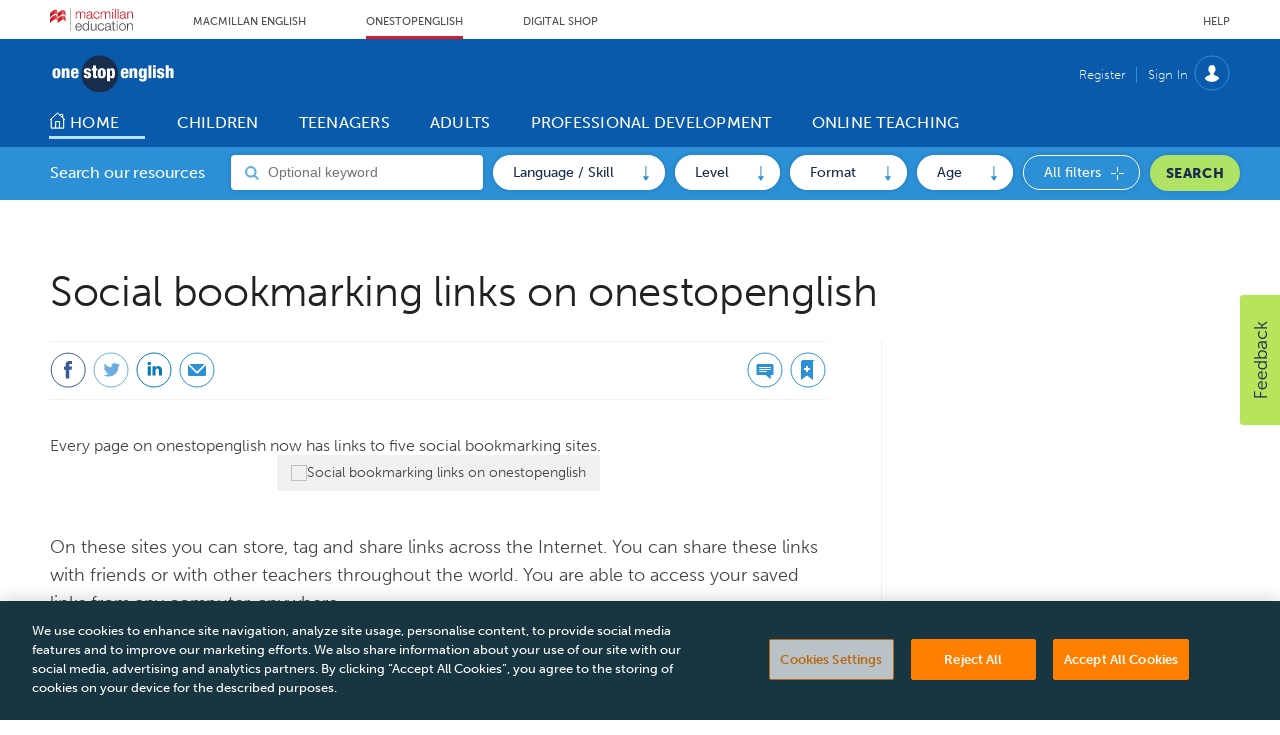

--- FILE ---
content_type: text/html; charset=utf-8
request_url: https://www.onestopenglish.com/social-bookmarking-links-on-onestopenglish/156396.article
body_size: 35240
content:

<!DOCTYPE html>
<html lang="en">
<head>
	<meta charset="utf-8">
<link rel="preload" as="style" href="/Magazine/core.css?p=7875617668900597">
<link rel="preload" as="script" href="/Magazine/core.js?p=7875617668900597">
	
    

	
	



<title>Social bookmarking links on onestopenglish | Article | Onestopenglish</title>
<meta name="description" content="Every page on onestopenglish now has links to five social bookmarking sites." />
<meta name="viewport" content="width=device-width, initial-scale=1" />


<meta name="momentnowdate" content="2026-01-18 03:37:35.835"/>
<meta name="momentlocale" content="en-gb"/>
<meta name="momentlocaleformat" content="D MMMM YYYY"/>
<meta name="momentrelative" content="false"/>
<meta name="momentrelativeformat" content="YYYY,MM,DD"/>
<meta name="momentrelativemorethan" content="10"/>

	
    <meta name="pubdate" content="Thu, 12 Jun 2008 00:00 GMT" />
<link rel="canonical" href="https://www.onestopenglish.com/social-bookmarking-links-on-onestopenglish/156396.article" />
<meta name="blockthis" content="blockGA" />
<meta name="showwallpaper" content="true" />
<meta name="navcode" content="200002" />
<meta name="primarynavigation" content="Home" />
    <meta property="og:title" content="Social bookmarking links on onestopenglish" />
<meta property="og:type" content="Article" />
<meta property="og:url" content="https://www.onestopenglish.com/social-bookmarking-links-on-onestopenglish/156396.article" />
<meta property="og:site_name" content="Onestopenglish" />
<meta property="og:description" content="Every page on onestopenglish now has links to five social bookmarking sites." />
<meta property="og:image:width" content="1024" />
<meta property="og:image:height" content="536" />
<meta property="og:image" content="https://www.onestopenglish.com/Magazine/dest/graphics/social/logo.png?v=1" />
<meta property="og:image:alt" content="Onestopenglish" />

<meta property="twitter:card" content="summary_large_image" />
<meta property="twitter:title" content="Social bookmarking links on onestopenglish" />
<meta property="twitter:description" content="Every page on onestopenglish now has links to five social bookmarking sites." />
<meta property="twitter:image:src" content="https://www.onestopenglish.com/magazine/dest/graphics/social/twitter-logo.png?v=1" />
<meta property="twitter:image:alt" content="Onestopenglish" />

	
<link rel="icon" href="/magazine/dest/graphics/favicons/favicon-32x32.png" />
<!--[if IE]><link rel="shortcut icon" href="/magazine/dest/graphics/favicons/favicon.ico" /><![endif]-->
<link rel="apple-touch-icon-precomposed" href="/magazine/dest/graphics/favicons/apple-touch-icon-precomposed.png" />
<meta name="msapplication-TileImage" content="/magazine/dest/graphics/favicons/mstile-144x144.png" />
<meta name="msapplication-TileColor" content="#ffffff" />
	
	<link href="/Magazine/core.css?p=7875617668900597" rel="stylesheet" type="text/css">
<link href="/Magazine/print.css?p=7875617668900597" rel="stylesheet" type="text/css" media="print">


	
<script src="https://cdnjs.cloudflare.com/ajax/libs/jquery/3.4.1/jquery.min.js" integrity="sha256-CSXorXvZcTkaix6Yvo6HppcZGetbYMGWSFlBw8HfCJo=" crossorigin="anonymous" referrerpolicy="no-referrer"></script>
	
<script>var newLang={"more":{"default":"Show more","searchtype":"Show more","searchdates":"Show more"},"less":{"default":"Show fewer","searchtype":"Show fewer","searchdates":"Show fewer"},"show":{"default":"show"},"hide":{"default":"hide"},"caption":{"show":"show caption","hide":"hide caption"},"carousel":{"play":"play slideshow","pause":"pause slideshow"}};</script>
	
	<script type="text/javascript">
					var IPState = {
					
						useripstate: false,
						useripname: ''
						
					};
				</script>
<script type="text/javascript">
          
					window.dataLayer = window.dataLayer || [];
					window.dataLayer.push({'StoryID':'156396'});
					window.dataLayer.push({'StoryFormatProperty':'N'});
					
					window.dataLayer.push({'StoryCategories':'null'});
					
					window.dataLayer.push({'StoryLayout':'Standard'});
					window.dataLayer.push({'StoryWidth':'standard width'});
					
					
					window.dataLayer.push({'StoryLayoutCode':'1'});
					
					window.dataLayer.push({'StoryFormatCode':'1'});
					
					window.dataLayer.push({'StoryTypeCode':'1'});
					
					window.dataLayer.push({'StoryCategoriesCodes':'null'});
					
					window.dataLayer.push({'StoryFullNavPath':'null'});
					       
					window.dataLayer.push({'UserID':undefined});
					window.dataLayer.push({'NavCode':'200002'});
					window.dataLayer.push({'MicrositeNavCode':'-1'});
					window.dataLayer.push({'NavKey':'200002'});
          
          window.dataLayer.push({'NavigationAreaNavCode':'200002'});
          </script>
<script type="text/javascript">
window.dataLayer.push({'AccessQualificationTypeName':'Free access (anonymous users)'});
window.dataLayer.push({'AccessProductCode':'OSEOnline'});
window.dataLayer.push({'AccessProductName':'OSE Subscription'});
window.dataLayer.push({'AccessCount':'1'});
</script>
<script type="text/javascript">
	 window.dataLayer.push({'LoggedIn':'False'});
    window.dataLayer.push({'AccessStatus':'Granted'});
    window.dataLayer.push({'Template':'Story'});
    window.dataLayer.push({'Pubcode':'2'});
    window.dataLayer.push({'PublicationName':'Abacus Demo site'});
    window.dataLayer.push({'Title':'Social bookmarking links on onestopenglish | Article'});
    window.dataLayer.push({'StoryAccessControl':'Private'});
    window.dataLayer.push({'StoryFormat':'Article'});
    window.dataLayer.push({'StoryType':'Article'});
    window.dataLayer.push({'Headline':'Social bookmarking links on onestopenglish'});
    window.dataLayer.push({'LongHeadline':undefined});
    window.dataLayer.push({'Intro':undefined});
    window.dataLayer.push({'Catchline':undefined});
    window.dataLayer.push({'Synopsis':undefined});
    window.dataLayer.push({'Standfirst':'Every page on onestopenglish now has links to five social bookmarking sites.'});
    window.dataLayer.push({'Answer':undefined});
    window.dataLayer.push({'Source':undefined});
    window.dataLayer.push({'Refs':undefined});
    window.dataLayer.push({'Class':undefined});
    window.dataLayer.push({'Credits':undefined});
    window.dataLayer.push({'Postscript':undefined});
    window.dataLayer.push({'PrimaryNav':'|Main navigation|Home|'});
    window.dataLayer.push({'PrimaryNavCurrent':'Home'});
    window.dataLayer.push({'PrimaryNavCode':'|200001|200002|'});
    window.dataLayer.push({'PrimaryNavCodeCurrent':'200002'});
    window.dataLayer.push({'Categories':undefined});
    window.dataLayer.push({'CategoryCodes':undefined});
    window.dataLayer.push({'Tags':undefined});
    window.dataLayer.push({'Bylines':undefined});
    window.dataLayer.push({'IssueDate':'28-02-2020'});
    window.dataLayer.push({'IssueDateTime':'28-02-2020 12:00:00'});
    window.dataLayer.push({'PublishDate':'12-06-2008'});
    window.dataLayer.push({'PublishDateTime':'12-06-2008 00:00:00'});
    window.dataLayer.push({'BrowseJobsURL':undefined});
	 window.dataLayer.push({'FullNavPath':'|200001|200002|'});
</script>
	<link rel="stylesheet" href="https://use.typekit.net/lgb5rwp.css"/>

<style>


/*OSE-133 - anchor links style*/
a.anchorlink.jumpto { 
	border: 0;
	font-size: .889rem;
	font-weight: 900;
	font-family: museo-sans,sans-serif;
	text-align: center;
	color: #182c4c;
	background-color: #b0e265;
	border-radius: 100px;
	padding: 3px 10px;
	margin: 0px 2px;
	white-space: nowrap;
}
div.boxout { line-height: 1.802rem; } 
a.anchor { position: absolute; left: -9999em; }



/*Temp patch: OSE-38 START*/

.container>.inner-sleeve:not(#colwrapper) .grid .oneColumn .full-width-background.gridLayout p.more {
	border: 1px solid black;
	color: #1B60F4;
	border-radius: 100px;
   text-transform: uppercase;
   text-align: center;
   display: inline-block;
   padding: 14px;
}

.grid .more {
	border: 1px solid black;
	background-color: #f2f0f0;
	color: #1B60F4;
	border-radius: 100px;
   text-transform: uppercase;
   text-align: center;
   display: inline-block;
   padding: 14px;
	margin-top: 8px;
	 margin-bottom: 20px;
    margin-right: 20px;
    margin-left: 20px;
}

.grid .spinBlock.colour2 .more {
	border: 1px solid black;
	background-color: #ffffff;
	color: #1B60F4;
	border-radius: 100px;
   text-transform: uppercase;
   text-align: center;
   display: inline-block;
   padding: 14px;
	 margin-top: 8px;
	 margin-bottom: 20px;
    margin-right: 20px;
    margin-left: 20px;
}

.grid .more a:link {
	color: #1B60F4;
}

.grid .more a:visited {
	color: #1B60F4;
}


.grid .sectionhead a:link {
	font-size: 1.4rem;
	color: #2c90d6;
}

.storyContentWrapper .storytext a:link {
	color: #0000EE;
}

.storyContentWrapper .storytext a:visited {
	color: #0000EE;
}

.grid .sectionhead a:visited {
	font-size: 1.4rem;
	color: #2c90d6;
}
	
.container>.inner-sleeve:not(#colwrapper) .grid .oneColumn div.full-width-background.lightgrey .sleeve .sectionhead h2 {
	border-color: #2c90d6;
	color: #2c90d6;
}

.sectionhead h2 {
	font-size: 1.4rem;
	color: #2c90d6;
	margin-top: 5px

}
.grid .sectionhead h2{
	font-size: 1.4rem;
	color: #2c90d6;
}
/*-- Temp patch: OSE-38 END -- */


/* 13/07/2020 ____ OSE Overwritten Styles - Version 2.1 ______ START*/

/* Tabs without Dropdown */
/* Underline */
.desktopNavigation ul.main > li.home-icon.current:after, 
.desktopNavigation ul.main>li>a>span:after,
.desktopNavigation ul.main>li>span:after{
    background: transparent!important;
}

.desktopNavigation ul.main > li.current > a > span:after, 
.desktopNavigation ul.main > li.home-icon.current:after, 
.desktopNavigation ul.main > li.hasChildren.current>a>span:after{
    background: #B9E1FF!important;
}

.desktopNavigation ul.main>li:hover>a>span:after, 
.desktopNavigation ul.main > li:hover.current > a > span:after, 
.desktopNavigation ul.main > li:hover.hasChildren.current>a>span:after{
    background: #182C4C!important;
    z-index: -1;
    height: 34px!important;
    border-radius: 8px;
    top: -8px!important;
}
.desktopNavigation ul.main > li:hover.home-icon.current:after{
    background: transparent!important;
}

/* Left Border */
.desktopNavigation ul.main > li > a > span{
    /* border-left:1px solid #B9E1FF; */
    border-left:none;  
}
/* Remove leftborder in current and home tabs */
.desktopNavigation ul.main > li.current > a > span,
.desktopNavigation ul.main > li.home-icon.current > a > span{
    border-left:none;
}

/* Add white arrow to text */
.textArrow:before{
      content: ' \25B8';
      /* content: '\25CF'; */
      padding-right:4px;
}

/* Add white circle and align to left white heading */
.desktopNavigation .subnav>ul > li{
    color:#fff!important;
    list-style:disc;
}

/* Subheadings dropdown menu*/
.desktopNavigation .subnav>ul > li > a span{
    text-transform:uppercase;
    font-size:16px;
}
/* Ovewrite blue arrow in dropdown menu links */
.desktopNavigation .subnav>ul > li > ul > li :before{
    background-repeat: no-repeat;
    background: url(/magazine/dest/graphics/output/sprite.css-98f55b24.svgz);
}

#-_415 .sectionhead h2,
#dont-display-me_540 .sectionhead h2, /* Remove 3rd Blue heading from Teenagers page */
#dont-display-me_605 .sectionhead h2, /* Remove Blue heading from Children page */
#dont-display-me_648 .sectionhead h2 /* Remove Blue heading from Professional Development page */
{
    visibility: hidden;
}

#-_415 .sectionhead,
#dont-display-me_540 .sectionhead, /* Remove top border from Teenagers page */
#dont-display-me_605 .sectionhead, /* Remove top border from Children page */
#dont-display-me_648 .sectionhead  /* Remove top border from Professional Development page */
{
	border-top: 3px solid #ffffff;
}

/* Remove maring top from sectionhead */
.grid .spinBlock.colour2 .sectionhead{
    margin-top: 0;
}

/* Resize H1  */
h1{
    font-size: 2.6rem;
	 margin-bottom: 0rem;
}
/* Resize H1 Homepage */
/* Resize H1 Homepage */
#wrapper_sleeve .widget-search-picker-masthead .widget-container .inner-sleeve .widget-search-picker-masthead-container .widget-search-picker-masthead-form .widget-search-picker-masthead-label{
    font-size: 3rem;
}

/* Reduce Heading and Subheading section bottom padding */
.headerWrapper>.titleByline{
    margin-bottom: 16px;
}

#wrapper_sleeve .widget-search-picker-masthead .widget-container .inner-sleeve .widget-search-picker-masthead-container{
    padding-top: 50px;
}

/* breadcrumb */
#section_intro .breadcrumb {
    color: #2c90d6;
	 font-size:0.8rem;
	 font-weight: 700;
    text-transform: uppercase;
}

/* Spin Promo */
.spinPromo {
	margin: 0;
	border: 3px solid #2c90d6
	
}

.spinPromo h3 {
	font-size: 1.4rem;
   color: #2c90d6;
   font-weight: 900;
}

/* Set minimum height in Landing pages grid content, 
e.g. children, teenagers, adults, etc */
#top .grid .twoColumns .twocol.full{
    min-height: 380px;
}

@media screen and (max-width: 768px) {
    h1{
        margin-bottom: 16px;
    }
    .spinPromo {
        margin: 3rem 0;
    }
}
/* ____ OSE Overwritten Styles ______ END */

</style>

<!-- Temp patch: OSE-134 START -->
<style>
.extras.style-two.downloads {
    clear: both;
}
</style>

<!-- Temp patch: OSE-134 END -->
<!-- Temp patch: OSE-149 START -->
<style>
.widget-search-picker-masthead .widget-container .inner-sleeve .widget-search-picker-masthead-container .widget-search-picker-masthead-form .widget-search-picker-masthead-controls .widget-search-picker-masthead-controls-container .widget-search-picker-masthead-dropdown .dropdown-options .dropdown-options-inner .dropdown-option .dropdown-option-checkbox label:focus {
    outline: none;
}
.widget-search-picker-modal .widget-search-picker-modal-dialog .widget-search-picker-modal-content .widget-search-picker-modal-body .widget-search-picker-masthead-container .widget-search-picker-masthead-controls .widget-search-picker-masthead-controls-container .widget-search-picker-masthead-dropdown .dropdown-options .dropdown-options-inner .dropdown-option .dropdown-option-checkbox label:focus {
    outline: none;
}
</style>
<!-- Temp patch: OSE-149 END --><style type="text/css">.inline_image img[width][height]:not(.zoomable-image) {contain: unset;}</style>


<script>
  function getDataLayerVal(keyVal) {
    for (var i = 0; i < window.dataLayer.length; i++) {
      if (dataLayer[i][keyVal] !== undefined) {
        return dataLayer[i][keyVal];
      }
    }
  }
</script>

	

<script>
	var EnhancedAdvertisingConfig = {};
</script>

<!--Global Enhanced Adverts JSON definition from PAGETEXT-->


<script>
	$(window).trigger("wvcfe:globalenhancedadvertsinit", [event, EnhancedAdvertisingConfig]);
	
</script>
	
	
	


	<!-- Abacus GTM -->
<script>(function(w,d,s,l,i){w[l]=w[l]||[];w[l].push({'gtm.start':
new Date().getTime(),event:'gtm.js'});var f=d.getElementsByTagName(s)[0],
j=d.createElement(s),dl=l!='dataLayer'?'&l='+l:'';j.async=true;j.src=
'https://www.googletagmanager.com/gtm.js?id='+i+dl;f.parentNode.insertBefore(j,f);
})(window,document,'script','dataLayer','GTM-NPN4WZG');</script>
<!-- End Abacus GTM -->

<!--FB Domain Verification-->
<meta name="facebook-domain-verification" content="qzt2fa1mmk5d2af0f34r3a4muvfpmd" />
<!-- End FB Domain verfication -->

</head>
<body id="story" class="M1-master js-disabled  story-style-1 story-format-1 story-type-1">
	
	<!-- Abacus GTM (noscript) -->
<noscript><iframe src="https://www.googletagmanager.com/ns.html?id=GTM-NPN4WZG"
height="0" width="0" style="display:none;visibility:hidden"></iframe></noscript>
<!-- End Abacus GTM -->
	
<!--[if lte IE 10]>
<link rel="stylesheet" href="/CSS/dest/notsupported.css">
<div class="notSupported">
	<div class="sleeve">
		<span id="logo" class="vector-icon i-brand-logo i-brand-logo-dims"></span>
		<h2>
			Your browser is not supported
		</h2>
		<p>
			Sorry but it looks as if your browser is out of date. To get the best experience using our site we recommend that you upgrade or switch browsers.
		</p>
		<p class="buttonContainer">
			<a class="button" href="https://www.google.co.uk/webhp?ion=1&espv=2&ie=UTF-8#q=update+my+browser" target="_blank">Find a solution</a>
		</p>
	</div>
</div>
<![endif]-->
	<script type="text/javascript">document.body.className = document.body.className.replace('js-disabled', ''); document.cookie = "_js=1; path=/";</script>
	


	<div id="wrapper">
		
<ul id="skiplinks"><li><a href="#wrapper_sleeve">Skip to main content</a></li><li><a href="#mainnav">Skip to navigation</a></li></ul>
		
<header id="masthead" class="masthead">
	<div class="htmlContent">
  
</div>
	
	
	<div class="header-top container">

	<div class="inner-sleeve header-top-nav">

		<a href="https://www.macmillanenglish.com" class="header-top-nav-logo" title="Macmillan English Home page" target="_blank">
			<span class="ui-logo">

				<svg xmlns="http://www.w3.org/2000/svg" xmlns:xlink="http://www.w3.org/1999/xlink" width="83.125" height="23.015" viewBox="0 0 83.125 23.015">
				  <defs>
					 <linearGradient id="linear-gradient" y1="0.5" x2="1" y2="0.5" gradientUnits="objectBoundingBox">
						<stop offset="0" stop-color="#bf1525"/>
						<stop offset="0.064" stop-color="#bf1525"/>
						<stop offset="0.2" stop-color="#d91b2c"/>
						<stop offset="0.49" stop-color="#e57561"/>
						<stop offset="0.524" stop-color="#bf1525"/>
						<stop offset="0.66" stop-color="#bf1525"/>
						<stop offset="0.684" stop-color="#bf1525"/>
						<stop offset="0.85" stop-color="#e57561"/>
						<stop offset="1" stop-color="#bf1525"/>
					 </linearGradient>
					 <linearGradient id="linear-gradient-2" x1="0" y1="0.515" x2="1" y2="0.5" xlink:href="#linear-gradient"/>
				  </defs>
				  <g id="Group_1527" data-name="Group 1527" transform="translate(3411.587 -127.206)">
					 <path id="path12_1_" d="M83.333-70.718h.585V-93.733h-.585v23.015Z" transform="translate(-3474.551 220.939)" fill="#808184"/>
					 <g id="Group_1526" data-name="Group 1526" transform="translate(-3537 121)">
						<g id="g22_1_" transform="translate(125.413 13.325)">
						  <g id="g24_1_">
							 <path id="path46_1_" d="M4.667-62.346v4.2c2.993-3.888,7.5-5.883,7.5-1.342h0c0,1.927,1.72-.1,3.1-1.2h0c1.927-1.583,4.4-1.411,4.851,1.548h.069v-3.2c0-3.922-2.787-4.3-4.92-2.546h0c-1.342,1.1-3.1,3.131-3.1,1.2h0c0-1.823-.757-2.58-1.823-2.58h0c-1.583-.034-3.888,1.583-5.677,3.922" transform="translate(-4.667 66.269)" fill="url(#linear-gradient)"/>
						  </g>
						</g>
						<g id="g56_1_" transform="translate(125.413 7.772)">
						  <g id="g58_1_">
							 <path id="path80_1_" d="M4.667-83.777v3.956c3.062-3.647,7.5-5.677,7.5-1.135h0c0,1.892,1.72-.1,3.1-1.2h0c1.927-1.583,4.4-1.411,4.851,1.548h.069v-3.2c0-3.922-2.787-4.3-4.92-2.546h0c-1.342,1.1-3.1,3.131-3.1,1.2h0c0-1.823-.757-2.58-1.823-2.58h0c-1.583,0-3.888,1.651-5.677,3.956" transform="translate(-4.667 87.733)" fill="url(#linear-gradient-2)"/>
						  </g>
						</g>
					 </g>
					 <g id="g90_1_" transform="translate(-3385.91 130.647)">
						<path id="path92_1_" d="M-21.057,0a2.571,2.571,0,0,0-1.31.345,2.129,2.129,0,0,0-.9.931,1.519,1.519,0,0,0-.724-.931A2.286,2.286,0,0,0-25.263,0a2.615,2.615,0,0,0-1.413.379,2.94,2.94,0,0,0-.862.965V.207H-28.4v7h.931v-3.9a4.68,4.68,0,0,1,.1-1,1.89,1.89,0,0,1,.379-.793A1.783,1.783,0,0,1-26.366,1a1.953,1.953,0,0,1,.931-.207,1.312,1.312,0,0,1,.655.138,1.546,1.546,0,0,1,.448.345,2.044,2.044,0,0,1,.241.552,4.224,4.224,0,0,1,.069.655V7.2h.931V3.24a4.279,4.279,0,0,1,.1-.931,2.24,2.24,0,0,1,.31-.793,1.686,1.686,0,0,1,.552-.552,1.813,1.813,0,0,1,.9-.207,1.476,1.476,0,0,1,1.241.448,1.942,1.942,0,0,1,.345,1.275V7.17h.931V2.448A2.128,2.128,0,0,0-21.057,0" transform="translate(28.4)" fill="#d91b2c"/>
					 </g>
					 <g id="g94_1_" transform="translate(-3375.107 130.642)">
						<path id="path96_1_" d="M-13.84-9.94v1a1.908,1.908,0,0,1-.207.9,1.665,1.665,0,0,1-.483.689,3.244,3.244,0,0,1-.758.414,2.426,2.426,0,0,1-1.482.069,1.353,1.353,0,0,1-.483-.276,1.379,1.379,0,0,1-.345-.414,1.445,1.445,0,0,1-.138-.552,1.073,1.073,0,0,1,.276-.758,2.276,2.276,0,0,1,.758-.414,4.579,4.579,0,0,1,1.034-.207c.414-.069.793-.138,1.138-.172a3.564,3.564,0,0,0,.414-.1.751.751,0,0,0,.276-.172m1.379,2.93c-.31,0-.448-.138-.448-.483v-3.654a2.652,2.652,0,0,0-.241-1.138,1.654,1.654,0,0,0-.586-.689,2.217,2.217,0,0,0-.827-.345,5,5,0,0,0-2.034.034,2.436,2.436,0,0,0-.9.448,2.36,2.36,0,0,0-.586.724,3.238,3.238,0,0,0-.276,1.069v.034h.931v-.034a1.585,1.585,0,0,1,.517-1.207,2.151,2.151,0,0,1,1.275-.379,4.244,4.244,0,0,1,.689.069,1.476,1.476,0,0,1,.586.207,1.2,1.2,0,0,1,.379.448,1.367,1.367,0,0,1,.138.689,1.53,1.53,0,0,1-.069.448.536.536,0,0,1-.207.276,1.6,1.6,0,0,1-.31.1c-.138.034-.276.034-.448.069-.483.034-.931.1-1.379.138a5.594,5.594,0,0,0-1.207.31,1.988,1.988,0,0,0-.862.621,1.9,1.9,0,0,0-.345,1.172,2.632,2.632,0,0,0,.172.931,2.415,2.415,0,0,0,.517.655,1.966,1.966,0,0,0,.758.379,3.845,3.845,0,0,0,.931.1,3.557,3.557,0,0,0,.9-.1,1.879,1.879,0,0,0,.655-.276,2.251,2.251,0,0,0,.552-.448l.414-.517a1.678,1.678,0,0,0,.034.414,1.943,1.943,0,0,0,.138.414.814.814,0,0,0,.31.276,1.151,1.151,0,0,0,.517.1h.276c.069,0,.172-.034.276-.034h.034v-.793l-.034-.069a.511.511,0,0,1-.241.034" transform="translate(18.667 13.406)" fill="#d91b2c"/>
					 </g>
					 <g id="g98_1_" transform="translate(-3368.055 130.735)">
						<path id="path100_1_" d="M-15.027-13.148a2.981,2.981,0,0,1-.207.793,2.41,2.41,0,0,1-.448.586,2.265,2.265,0,0,1-.586.414,1.8,1.8,0,0,1-.724.138,2,2,0,0,1-1.034-.241,2.322,2.322,0,0,1-.758-.655,2.912,2.912,0,0,1-.448-.931,3.65,3.65,0,0,1-.172-1.069,3.65,3.65,0,0,1,.172-1.069,2.912,2.912,0,0,1,.448-.931,2.322,2.322,0,0,1,.758-.655,2.082,2.082,0,0,1,1.034-.241,1.647,1.647,0,0,1,1.275.448,2.131,2.131,0,0,1,.621,1.207v.034h.931v-.034a2.533,2.533,0,0,0-.931-1.793,2.96,2.96,0,0,0-1.9-.586,3.153,3.153,0,0,0-1.413.31,3.439,3.439,0,0,0-1.034.793,3.475,3.475,0,0,0-.621,1.172,4.835,4.835,0,0,0-.207,1.413,4.67,4.67,0,0,0,.207,1.413,3.475,3.475,0,0,0,.621,1.172,2.964,2.964,0,0,0,1.034.793,3.153,3.153,0,0,0,1.413.31,2.766,2.766,0,0,0,1.965-.724,3.957,3.957,0,0,0,.931-2.068v-.034h-.931Z" transform="translate(20.267 17.733)" fill="#d91b2c"/>
					 </g>
					 <g id="g102_1_" transform="translate(-3360.831 130.647)">
						<path id="path104_1_" d="M-21.057,0a2.571,2.571,0,0,0-1.31.345,2.129,2.129,0,0,0-.9.931,1.519,1.519,0,0,0-.724-.931A2.286,2.286,0,0,0-25.263,0a2.532,2.532,0,0,0-1.413.379,2.94,2.94,0,0,0-.862.965V.207H-28.4v7h.931v-3.9a4.68,4.68,0,0,1,.1-1,2.4,2.4,0,0,1,.345-.793A1.783,1.783,0,0,1-26.4,1,1.861,1.861,0,0,1-25.47.793a1.312,1.312,0,0,1,.655.138,1.546,1.546,0,0,1,.448.345,2.044,2.044,0,0,1,.241.552,4.224,4.224,0,0,1,.069.655V7.2h.931V3.24a4.279,4.279,0,0,1,.1-.931,3.162,3.162,0,0,1,.31-.793A1.686,1.686,0,0,1-22.16.965a1.813,1.813,0,0,1,.9-.207,1.476,1.476,0,0,1,1.241.448,1.942,1.942,0,0,1,.345,1.275V7.17h.931V2.448A2.091,2.091,0,0,0-21.057,0" transform="translate(28.4)" fill="#d91b2c"/>
					 </g>
					 <g id="g106_1_" transform="translate(-3349.343 130.844)">
						<path id="path108_1_" d="M0-20.069H.931v-7H0v7Z" transform="translate(0 27.067)" fill="#d91b2c"/>
					 </g>
					 <g id="g110_1_" transform="translate(-3346.596 128.189)">
						<path id="path112_1_" d="M0-27.681H.931v-9.652H0v9.652Z" transform="translate(0 37.333)" fill="#d91b2c"/>
					 </g>
					 <g id="g114_1_" transform="translate(-3343.848 128.189)">
						<path id="path116_1_" d="M0-27.681H.931v-9.652H0v9.652Z" transform="translate(0 37.333)" fill="#d91b2c"/>
					 </g>
					 <g id="g118_1_" transform="translate(-3341.75 130.642)">
						<path id="path120_1_" d="M-13.742-9.94v1a2.441,2.441,0,0,1-.172.9,2.132,2.132,0,0,1-.517.689,3.244,3.244,0,0,1-.758.414,2.426,2.426,0,0,1-1.482.069,1.353,1.353,0,0,1-.483-.276,1.379,1.379,0,0,1-.345-.414,1.445,1.445,0,0,1-.138-.552,1.016,1.016,0,0,1,.276-.758,2.276,2.276,0,0,1,.758-.414,4.579,4.579,0,0,1,1.034-.207c.414-.069.793-.138,1.138-.172a3.564,3.564,0,0,0,.414-.1.751.751,0,0,0,.276-.172m1.379,2.93c-.31,0-.448-.138-.448-.483v-3.654a2.228,2.228,0,0,0-.241-1.138,1.654,1.654,0,0,0-.586-.689,2.217,2.217,0,0,0-.827-.345,5,5,0,0,0-2.034.034,2.436,2.436,0,0,0-.9.448,2.36,2.36,0,0,0-.586.724,3.239,3.239,0,0,0-.276,1.069v.034h.931v-.034a1.585,1.585,0,0,1,.517-1.207,2.151,2.151,0,0,1,1.275-.379,4.244,4.244,0,0,1,.689.069,1.476,1.476,0,0,1,.586.207.982.982,0,0,1,.379.448,1.288,1.288,0,0,1,.138.689,1.53,1.53,0,0,1-.069.448.536.536,0,0,1-.207.276,1.6,1.6,0,0,1-.31.1c-.138.034-.276.034-.448.069-.483.034-.931.1-1.379.138a5.594,5.594,0,0,0-1.207.31,1.988,1.988,0,0,0-.862.621,1.9,1.9,0,0,0-.31,1.172,2.632,2.632,0,0,0,.172.931,2.415,2.415,0,0,0,.517.655,1.75,1.75,0,0,0,.758.379,3.845,3.845,0,0,0,.931.1,3.557,3.557,0,0,0,.9-.1,1.879,1.879,0,0,0,.655-.276,3,3,0,0,0,.517-.448l.414-.517a1.678,1.678,0,0,0,.034.414,1.944,1.944,0,0,0,.138.414.814.814,0,0,0,.31.276,1.151,1.151,0,0,0,.517.1h.31c.069,0,.172-.034.276-.034h.034v-.793l-.069-.069a.511.511,0,0,1-.241.034" transform="translate(18.533 13.406)" fill="#d91b2c"/>
					 </g>
					 <g id="g122_1_" transform="translate(-3334.184 130.645)">
						<path id="path124_1_" d="M-16.015-4.548a1.832,1.832,0,0,0-.414-.862,2.113,2.113,0,0,0-.793-.517,3.34,3.34,0,0,0-1.241-.207,2.764,2.764,0,0,0-1.379.379,2.145,2.145,0,0,0-.827.931v-1.1H-21.6v7h.931V-3a2.632,2.632,0,0,1,.172-.931,2.1,2.1,0,0,1,.414-.724,1.8,1.8,0,0,1,.655-.483,2.306,2.306,0,0,1,.9-.172,1.846,1.846,0,0,1,.827.172,1.1,1.1,0,0,1,.517.448,1.044,1.044,0,0,1,.31.586,5.658,5.658,0,0,1,.069.793V1.037h.931V-3.444a5.679,5.679,0,0,0-.138-1.1" transform="translate(21.6 6.133)" fill="#d91b2c"/>
					 </g>
					 <g id="g126_1_" transform="translate(-3349.454 128.151)">
						<path id="path128_1_" d="M-1.681,0a.6.6,0,0,0-.586.586.6.6,0,0,0,.586.586A.581.581,0,0,0-1.095.586.6.6,0,0,0-1.681,0" transform="translate(2.267)" fill="#d91b2c"/>
					 </g>
					 <g id="g130_1_" transform="translate(-3386.164 142.423)">
						<path id="path132_1_" d="M-2.669-9.293A2.451,2.451,0,0,1-.394-11.74,2.366,2.366,0,0,1,1.812-9.293Zm2.275-3.24a2.916,2.916,0,0,0-2.448,1.172A4.491,4.491,0,0,0-3.6-8.776C-3.6-6.4-2.393-5.018-.36-5.018a2.891,2.891,0,0,0,3.1-2.551V-7.6H1.812v.034A2.139,2.139,0,0,1-.36-5.777c-1.551,0-2.275-1.344-2.275-2.689H2.812V-8.5a4.392,4.392,0,0,0-1-3.171,3.015,3.015,0,0,0-2.206-.862" transform="translate(3.6 12.533)" fill="#4d4d4f"/>
					 </g>
					 <g id="g134_1_" transform="translate(-3378.991 139.952)">
						<path id="path136_1_" d="M-16.213-17.894c0,2.206-1.275,2.965-2.448,2.965-1.689,0-2.275-1.586-2.275-2.965s.586-2.965,2.275-2.965c1.172,0,2.448.758,2.448,2.965m0-2.31a2.541,2.541,0,0,0-2.448-1.448c-2.379,0-3.206,2.034-3.206,3.757a4.407,4.407,0,0,0,.793,2.654A2.868,2.868,0,0,0-18.661-14.1a2.844,2.844,0,0,0,2.516-1.482v1.275h.862v-9.825h-.931Z" transform="translate(21.867 24.133)" fill="#4d4d4f"/>
					 </g>
					 <g id="g138_1_" transform="translate(-3370.809 142.612)">
						<path id="path140_1_" d="M-13.939-10.776c0,2.068-1.138,2.792-2.068,2.792-1.275,0-1.793-.552-1.862-1.9V-14.5H-18.8v4.585c0,1.793.862,2.723,2.516,2.723A2.6,2.6,0,0,0-13.87-8.6V-7.4h.862v-7.136h-.931Z" transform="translate(18.8 14.533)" fill="#4d4d4f"/>
					 </g>
					 <g id="g142_1_" transform="translate(-3363.807 142.431)">
						<path id="path144_1_" d="M-15.521-13.643a2.069,2.069,0,0,1-2.034,1.965c-1.689,0-2.448-1.551-2.448-2.965,0-1.448.758-2.965,2.448-2.965a1.9,1.9,0,0,1,1.965,1.655v.034h.931v-.034a2.658,2.658,0,0,0-2.9-2.448,3.112,3.112,0,0,0-2.516,1.138,4.225,4.225,0,0,0-.862,2.654,4.225,4.225,0,0,0,.862,2.654,3.217,3.217,0,0,0,2.516,1.138,2.979,2.979,0,0,0,2.965-2.827v-.034l-.931.034Z" transform="translate(20.933 18.4)" fill="#4d4d4f"/>
					 </g>
					 <g id="g146_1_" transform="translate(-3356.684 142.432)">
						<path id="path148_1_" d="M-9.886-11.171l.724-.1a1.444,1.444,0,0,0,.724-.276v1.034a2.114,2.114,0,0,1-.586,1.482,2.554,2.554,0,0,1-1.827.689A1.425,1.425,0,0,1-12.4-9.689c0-1.138,1.241-1.31,2.516-1.482m2.861,2.62a.436.436,0,0,1-.483-.483v-3.723c0-1.517-.9-2.31-2.62-2.31-1.793,0-2.827.862-2.9,2.413v.034h.931v-.034c0-.621.276-1.62,1.862-1.62,1.241,0,1.827.448,1.827,1.413,0,.758-.379.827-1.069.931a1.421,1.421,0,0,0-.414.034c-1.793.207-3.447.379-3.447,2.241,0,1.31.931,2.1,2.413,2.1A2.671,2.671,0,0,0-8.369-8.965c.034,1,.414,1.207,1.034,1.207a1.344,1.344,0,0,0,.552-.069h.034V-8.62l-.034.034a.587.587,0,0,1-.241.034" transform="translate(13.333 15.067)" fill="#4d4d4f"/>
					 </g>
					 <g id="g150_1_" transform="translate(-3349.903 140.506)">
						<path id="path152_1_" d="M-6.228,0h-.931V2.137H-8.4V2.93h1.241V7.722A1.767,1.767,0,0,0-6.814,9a1.671,1.671,0,0,0,1.241.345h.793V8.515h-.034a5.091,5.091,0,0,1-.724.034c-.586-.034-.689-.31-.689-.9V2.93H-4.78V2.137H-6.228Z" transform="translate(8.4)" fill="#4d4d4f"/>
					 </g>
					 <g id="g154_1_" transform="translate(-3342.348 142.409)">
						<path id="path156_1_" d="M-9.688-19.377c-1.689,0-2.448-1.551-2.448-2.965,0-1.448.758-2.965,2.448-2.965s2.448,1.551,2.448,2.965S-8-19.377-9.688-19.377m0-6.757A3.112,3.112,0,0,0-12.2-25a4.225,4.225,0,0,0-.862,2.654,4.225,4.225,0,0,0,.862,2.654,3.189,3.189,0,0,0,2.516,1.1,3.112,3.112,0,0,0,2.516-1.138,4.225,4.225,0,0,0,.862-2.654,4.225,4.225,0,0,0-.862-2.654,3.3,3.3,0,0,0-2.516-1.1" transform="translate(13.067 26.133)" fill="#4d4d4f"/>
					 </g>
					 <g id="g158_1_" transform="translate(-3334.355 142.421)">
						<path id="path160_1_" d="M-9.1,0a2.425,2.425,0,0,0-2.241,1.344V.207h-.931V7.343h.931V3.171A2.2,2.2,0,0,1-9.164.793c1.207,0,1.758.655,1.758,2.1V7.343h.931V2.758C-6.475.862-7.268,0-9.1,0" transform="translate(12.267)" fill="#4d4d4f"/>
					 </g>
					 <g id="g162_1_" transform="translate(-3344.926 140.032)">
						<path id="path164_1_" d="M-1.681,0a.6.6,0,0,0-.586.586.6.6,0,0,0,.586.586A.581.581,0,0,0-1.095.586.6.6,0,0,0-1.681,0m-.483,2.585h.931v7.1h-.931v-7.1Z" transform="translate(2.267)" fill="#4d4d4f"/>
					 </g>
				  </g>
				</svg>
			</span>
		</a> 

		<ul class="header-top-nav-list">
			<li class="header-top-nav-list-item align-items-stretch">
				<a href="https://www.macmillanenglish.com" target="_blank" class="header-top-nav-link">
						Macmillan English
				 </a>
			</li>
			<li class="header-top-nav-list-item align-items-stretch current">
				<a href="https://www.onestopenglish.com/" target="_blank" rel="noopener noreferrer" class=" header-top-nav-link header-top-nav-active-link">
					Onestopenglish
				</a>
				</li>

				<li class="header-top-nav-list-item align-items-stretch">
					<a href="https://macmillaneducation.direct/en-gb/" target="_blank" rel="noopener noreferrer" class="header-top-nav-link">
					Digital Shop
					</a>
				</li>

			</ul> 

			<ul class="header-top-nav-list right-side">
				<li class="header-top-nav-list-item align-items-stretch">
					<a href="https://macmillaneducation.my.site.com/support/contact-us" target="_blank" rel="noopener noreferrer" class="header-top-nav-link">
				Help
				</a>
			</li>
		</ul> 
		
	  </div>
  
  </div>


<!-- 
<div class="leaderboard">
    <div class="ad">
        Insert ad code here
    </div>
</div>
 -->
	<div class="mast container full" role="banner" data-multi-toggle-menu>
		<div class="inner-sleeve" data-menu-open-pushed>
			<div class="mastheadLogo">
    <a href="/">
        <span class="logoIcon">
            <span class="assistive">Site name</span>
        </span>
    </a>
</div>
<div id="print_logo">
    <img src="/magazine/dest/graphics/logo/print_logo.png" alt="" />
</div>
<div class="mastheadMobileLogo">
    <a href="/">
        <span class="logoIcon">
            <span class="assistive">Site name</span>
        </span>
    </a>
</div>
			
			<div class="mastControls">
				<nav data-multi-toggle-item="" class="mastNav loggedout hide"><span class="toggleIcon"><a href="#mastnav" data-toggle-button=""><span class="assistive">Mast navigation</span></a></span><ul id="mastnav" data-toggle-element=""><li><a href="https://account.onestopenglish.com/register?returl=https%3a%2f%2fwww.onestopenglish.com">Register</a></li><li><a class="popup signIn" href="https://www.onestopenglish.com/sign-in">Sign In</a></li></ul></nav>
				
				

<div class="menuToggle">
	<span class="toggleIcon"><a href="#mobilemenu" data-menu-toggle-button=""><span class="assistive">Menu</span></a></span>
</div>
			</div>
		</div>
	</div>
	<div class="menuContainer">
		<div class="mobileMenu" id="mobilemenu">
  <div class="sleeve">
    <a class="menuClose" href="#wrapper">
      <span>Close<span class="assistive"> menu</span></span>
    </a>
    <ul class="main">
      <li class="hasChildren home-icon">
        <a href="https://www.onestopenglish.com/" aria-expanded="false">
          <span>Home</span>
        </a>
        <ul aria-hidden="true" class="subMenu hide">
          <li class="parentBack">
            <a class="toolbar" href="#">
              <span class="header">Back<span class="assistive"> to parent navigation item</span></span>
              <span class="btn backBtn">
                <i></i>
              </span>
            </a>
          </li>
          <li class="parentNav home-icon">
            <a href="https://www.onestopenglish.com/">
              <span>Home</span>
            </a>
          </li>
          <li class="">
            <a href="https://www.onestopenglish.com/home/sample-material">
              <span>Sample material</span>
            </a>
          </li>
        </ul>
      </li>
      <li class="hasChildren ">
        <a href="https://www.onestopenglish.com/children" aria-expanded="false">
          <span>Children</span>
        </a>
        <ul aria-hidden="true" class="subMenu hide">
          <li class="parentBack">
            <a class="toolbar" href="#">
              <span class="header">Back<span class="assistive"> to parent navigation item</span></span>
              <span class="btn backBtn">
                <i></i>
              </span>
            </a>
          </li>
          <li class="parentNav">
            <a href="https://www.onestopenglish.com/children">
              <span>Children</span>
            </a>
          </li>
          <li class="hasChildren ">
            <a href="https://www.onestopenglish.com/children/clil" aria-expanded="false">
              <span>CLIL</span>
            </a>
            <ul aria-hidden="true" class="subMenu hide">
              <li class="parentBack">
                <a class="toolbar" href="#">
                  <span class="header">Back<span class="assistive"> to parent navigation item</span></span>
                  <span class="btn backBtn">
                    <i></i>
                  </span>
                </a>
              </li>
              <li class="parentNav">
                <a href="https://www.onestopenglish.com/children/clil">
                  <span>CLIL</span>
                </a>
              </li>
              <li class="hasChildren ">
                <a href="https://www.onestopenglish.com/children/clil/lessons" aria-expanded="false">
                  <span>Lessons</span>
                </a>
                <ul aria-hidden="true" class="subMenu hide">
                  <li class="parentBack">
                    <a class="toolbar" href="#">
                      <span class="header">Back<span class="assistive"> to parent navigation item</span></span>
                      <span class="btn backBtn">
                        <i></i>
                      </span>
                    </a>
                  </li>
                  <li class="parentNav">
                    <a href="https://www.onestopenglish.com/children/clil/lessons">
                      <span>Lessons</span>
                    </a>
                  </li>
                  <li class="">
                    <a href="https://www.onestopenglish.com/395.more?navcode=200126">
                      <span>Amazing World of Animals</span>
                    </a>
                  </li>
                  <li class="">
                    <a href="https://www.onestopenglish.com/children/clil/lessons/amazing-world-of-food">
                      <span>Amazing World of Food</span>
                    </a>
                  </li>
                  <li class="">
                    <a href="https://www.onestopenglish.com/396.more?navcode=200126">
                      <span>Animals</span>
                    </a>
                  </li>
                  <li class="">
                    <a href="https://www.onestopenglish.com/407.more?navcode=200126">
                      <span>Arts and Crafts</span>
                    </a>
                  </li>
                  <li class="">
                    <a href="https://www.onestopenglish.com/408.more?navcode=200126">
                      <span>Geography</span>
                    </a>
                  </li>
                  <li class="">
                    <a href="https://www.onestopenglish.com/409.more?navcode=200126">
                      <span>History</span>
                    </a>
                  </li>
                  <li class="">
                    <a href="https://www.onestopenglish.com/410.more?navcode=200126">
                      <span>Literature</span>
                    </a>
                  </li>
                  <li class="">
                    <a href="https://www.onestopenglish.com/419.more?navcode=200126">
                      <span>Music</span>
                    </a>
                  </li>
                  <li class="">
                    <a href="https://www.onestopenglish.com/420.more?navcode=200126">
                      <span>Culture</span>
                    </a>
                  </li>
                  <li class="">
                    <a href="https://www.onestopenglish.com/421.more?navcode=200126">
                      <span>Mathematics</span>
                    </a>
                  </li>
                  <li class="">
                    <a href="https://www.onestopenglish.com/422.more?navcode=200126">
                      <span>Science</span>
                    </a>
                  </li>
                  <li class="">
                    <a href="https://www.onestopenglish.com/431.more?navcode=200126">
                      <span>Transport and Communication</span>
                    </a>
                  </li>
                </ul>
              </li>
              <li class="">
                <a href="https://www.onestopenglish.com/children/clil/teaching-tools">
                  <span>Teaching Tools</span>
                </a>
              </li>
            </ul>
          </li>
          <li class="hasChildren ">
            <a href="https://www.onestopenglish.com/children/grammar" aria-expanded="false">
              <span>Grammar</span>
            </a>
            <ul aria-hidden="true" class="subMenu hide">
              <li class="parentBack">
                <a class="toolbar" href="#">
                  <span class="header">Back<span class="assistive"> to parent navigation item</span></span>
                  <span class="btn backBtn">
                    <i></i>
                  </span>
                </a>
              </li>
              <li class="parentNav">
                <a href="https://www.onestopenglish.com/children/grammar">
                  <span>Grammar</span>
                </a>
              </li>
              <li class="">
                <a href="https://www.onestopenglish.com/children/grammar/games">
                  <span>Games</span>
                </a>
              </li>
              <li class="break">
                <a href="https://www.onestopenglish.com/children/grammar/teaching-tools">
                  <span>Teaching Tools</span>
                </a>
              </li>
            </ul>
          </li>
          <li class="">
            <a href="https://www.onestopenglish.com/children/sustainable-development-and-global-citizenship">
              <span>Sustainable Development and Global Citizenship</span>
            </a>
          </li>
          <li class="">
            <a href="https://www.onestopenglish.com/children/support-for-teaching-children">
              <span>Support for Teaching Children</span>
            </a>
          </li>
          <li class="hasChildren ">
            <a href="https://www.onestopenglish.com/children/vocabulary-and-phonics" aria-expanded="false">
              <span>Vocabulary & Phonics</span>
            </a>
            <ul aria-hidden="true" class="subMenu hide">
              <li class="parentBack">
                <a class="toolbar" href="#">
                  <span class="header">Back<span class="assistive"> to parent navigation item</span></span>
                  <span class="btn backBtn">
                    <i></i>
                  </span>
                </a>
              </li>
              <li class="parentNav">
                <a href="https://www.onestopenglish.com/children/vocabulary-and-phonics">
                  <span>Vocabulary & Phonics</span>
                </a>
              </li>
              <li class="hasChildren ">
                <a href="https://www.onestopenglish.com/children/vocabulary-and-phonics/games" aria-expanded="false">
                  <span>Games</span>
                </a>
                <ul aria-hidden="true" class="subMenu hide">
                  <li class="parentBack">
                    <a class="toolbar" href="#">
                      <span class="header">Back<span class="assistive"> to parent navigation item</span></span>
                      <span class="btn backBtn">
                        <i></i>
                      </span>
                    </a>
                  </li>
                  <li class="parentNav">
                    <a href="https://www.onestopenglish.com/children/vocabulary-and-phonics/games">
                      <span>Games</span>
                    </a>
                  </li>
                  <li class="">
                    <a href="https://www.onestopenglish.com/children/vocabulary-and-phonics/games/spelling-bee-games">
                      <span>Spelling Bee Games</span>
                    </a>
                  </li>
                </ul>
              </li>
              <li class="hasChildren ">
                <a href="https://www.onestopenglish.com/children/vocabulary-and-phonics/phonics-and-sounds" aria-expanded="false">
                  <span>Phonics & Sounds</span>
                </a>
                <ul aria-hidden="true" class="subMenu hide">
                  <li class="parentBack">
                    <a class="toolbar" href="#">
                      <span class="header">Back<span class="assistive"> to parent navigation item</span></span>
                      <span class="btn backBtn">
                        <i></i>
                      </span>
                    </a>
                  </li>
                  <li class="parentNav">
                    <a href="https://www.onestopenglish.com/children/vocabulary-and-phonics/phonics-and-sounds">
                      <span>Phonics & Sounds</span>
                    </a>
                  </li>
                  <li class="hasChildren ">
                    <a href="https://www.onestopenglish.com/children/vocabulary-and-phonics/phonics-and-sounds/the-alphabet" aria-expanded="false">
                      <span>The Alphabet</span>
                    </a>
                    <ul aria-hidden="true" class="subMenu hide">
                      <li class="parentBack">
                        <a class="toolbar" href="#">
                          <span class="header">Back<span class="assistive"> to parent navigation item</span></span>
                          <span class="btn backBtn">
                            <i></i>
                          </span>
                        </a>
                      </li>
                      <li class="parentNav">
                        <a href="https://www.onestopenglish.com/children/vocabulary-and-phonics/phonics-and-sounds/the-alphabet">
                          <span>The Alphabet</span>
                        </a>
                      </li>
                      <li class="">
                        <a href="https://www.onestopenglish.com/children/vocabulary-and-phonics/phonics-and-sounds/the-alphabet/onestop-phonics-the-alphabet">
                          <span>Onestop Phonics: The Alphabet</span>
                        </a>
                      </li>
                      <li class="">
                        <a href="https://www.onestopenglish.com/children/vocabulary-and-phonics/phonics-and-sounds/the-alphabet/alphabet-booklet">
                          <span>Alphabet Booklet</span>
                        </a>
                      </li>
                    </ul>
                  </li>
                </ul>
              </li>
              <li class="hasChildren break">
                <a href="https://www.onestopenglish.com/children/vocabulary-and-phonics/teaching-tools" aria-expanded="false">
                  <span>Teaching Tools</span>
                </a>
                <ul aria-hidden="true" class="subMenu hide">
                  <li class="parentBack">
                    <a class="toolbar" href="#">
                      <span class="header">Back<span class="assistive"> to parent navigation item</span></span>
                      <span class="btn backBtn">
                        <i></i>
                      </span>
                    </a>
                  </li>
                  <li class="parentNav break">
                    <a href="https://www.onestopenglish.com/children/vocabulary-and-phonics/teaching-tools">
                      <span>Teaching Tools</span>
                    </a>
                  </li>
                  <li class="">
                    <a href="https://www.onestopenglish.com/children/vocabulary-and-phonics/teaching-tools/interactive-flashcards">
                      <span>Interactive Flashcards</span>
                    </a>
                  </li>
                </ul>
              </li>
            </ul>
          </li>
          <li class="hasChildren ">
            <a href="https://www.onestopenglish.com/children/warmers-and-fillers" aria-expanded="false">
              <span>Warmers & Fillers</span>
            </a>
            <ul aria-hidden="true" class="subMenu hide">
              <li class="parentBack">
                <a class="toolbar" href="#">
                  <span class="header">Back<span class="assistive"> to parent navigation item</span></span>
                  <span class="btn backBtn">
                    <i></i>
                  </span>
                </a>
              </li>
              <li class="parentNav">
                <a href="https://www.onestopenglish.com/children/warmers-and-fillers">
                  <span>Warmers & Fillers</span>
                </a>
              </li>
              <li class="hasChildren ">
                <a href="https://www.onestopenglish.com/children/warmers-and-fillers/games" aria-expanded="false">
                  <span>Games</span>
                </a>
                <ul aria-hidden="true" class="subMenu hide">
                  <li class="parentBack">
                    <a class="toolbar" href="#">
                      <span class="header">Back<span class="assistive"> to parent navigation item</span></span>
                      <span class="btn backBtn">
                        <i></i>
                      </span>
                    </a>
                  </li>
                  <li class="parentNav">
                    <a href="https://www.onestopenglish.com/children/warmers-and-fillers/games">
                      <span>Games</span>
                    </a>
                  </li>
                  <li class="">
                    <a href="https://www.onestopenglish.com/children/warmers-and-fillers/games/playtime">
                      <span>Playtime!</span>
                    </a>
                  </li>
                  <li class="">
                    <a href="https://www.onestopenglish.com/children/warmers-and-fillers/games/young-learner-games">
                      <span>Young Learner Games</span>
                    </a>
                  </li>
                </ul>
              </li>
              <li class="">
                <a href="https://www.onestopenglish.com/570.more?navcode=200037">
                  <span>Songs</span>
                </a>
              </li>
              <li class="hasChildren ">
                <a href="https://www.onestopenglish.com/children/warmers-and-fillers/stories-and-poems" aria-expanded="false">
                  <span>Stories and Poems</span>
                </a>
                <ul aria-hidden="true" class="subMenu hide">
                  <li class="parentBack">
                    <a class="toolbar" href="#">
                      <span class="header">Back<span class="assistive"> to parent navigation item</span></span>
                      <span class="btn backBtn">
                        <i></i>
                      </span>
                    </a>
                  </li>
                  <li class="parentNav">
                    <a href="https://www.onestopenglish.com/children/warmers-and-fillers/stories-and-poems">
                      <span>Stories and Poems</span>
                    </a>
                  </li>
                  <li class="">
                    <a href="https://www.onestopenglish.com/children/warmers-and-fillers/stories-and-poems/selections">
                      <span>Selections</span>
                    </a>
                  </li>
                </ul>
              </li>
              <li class="hasChildren ">
                <a href="https://www.onestopenglish.com/children/warmers-and-fillers/fillers-and-pastimes" aria-expanded="false">
                  <span>Fillers & Pastimes</span>
                </a>
                <ul aria-hidden="true" class="subMenu hide">
                  <li class="parentBack">
                    <a class="toolbar" href="#">
                      <span class="header">Back<span class="assistive"> to parent navigation item</span></span>
                      <span class="btn backBtn">
                        <i></i>
                      </span>
                    </a>
                  </li>
                  <li class="parentNav">
                    <a href="https://www.onestopenglish.com/children/warmers-and-fillers/fillers-and-pastimes">
                      <span>Fillers & Pastimes</span>
                    </a>
                  </li>
                  <li class="">
                    <a href="https://www.onestopenglish.com/children/warmers-and-fillers/fillers-and-pastimes/fun-fillers">
                      <span>Fun Fillers</span>
                    </a>
                  </li>
                  <li class="">
                    <a href="https://www.onestopenglish.com/children/warmers-and-fillers/fillers-and-pastimes/ready-for-school">
                      <span>Ready for School!</span>
                    </a>
                  </li>
                </ul>
              </li>
            </ul>
          </li>
          <li class="hasChildren ">
            <a href="https://www.onestopenglish.com/children/topics-and-themes" aria-expanded="false">
              <span>Topics & Themes</span>
            </a>
            <ul aria-hidden="true" class="subMenu hide">
              <li class="parentBack">
                <a class="toolbar" href="#">
                  <span class="header">Back<span class="assistive"> to parent navigation item</span></span>
                  <span class="btn backBtn">
                    <i></i>
                  </span>
                </a>
              </li>
              <li class="parentNav">
                <a href="https://www.onestopenglish.com/children/topics-and-themes">
                  <span>Topics & Themes</span>
                </a>
              </li>
              <li class="hasChildren ">
                <a href="https://www.onestopenglish.com/children/topics-and-themes/young-learner-topics" aria-expanded="false">
                  <span>Young Learner Topics</span>
                </a>
                <ul aria-hidden="true" class="subMenu hide">
                  <li class="parentBack">
                    <a class="toolbar" href="#">
                      <span class="header">Back<span class="assistive"> to parent navigation item</span></span>
                      <span class="btn backBtn">
                        <i></i>
                      </span>
                    </a>
                  </li>
                  <li class="parentNav">
                    <a href="https://www.onestopenglish.com/children/topics-and-themes/young-learner-topics">
                      <span>Young Learner Topics</span>
                    </a>
                  </li>
                  <li class="">
                    <a href="https://www.onestopenglish.com/children/topics-and-themes/young-learner-topics/young-learner-festivals">
                      <span>Young Learner Festivals</span>
                    </a>
                  </li>
                </ul>
              </li>
              <li class="">
                <a href="https://www.onestopenglish.com/children/topics-and-themes/festival-worksheets">
                  <span>Festival Worksheets</span>
                </a>
              </li>
            </ul>
          </li>
        </ul>
      </li>
      <li class="hasChildren ">
        <a href="https://www.onestopenglish.com/teenagers" aria-expanded="false">
          <span>Teenagers</span>
        </a>
        <ul aria-hidden="true" class="subMenu hide">
          <li class="parentBack">
            <a class="toolbar" href="#">
              <span class="header">Back<span class="assistive"> to parent navigation item</span></span>
              <span class="btn backBtn">
                <i></i>
              </span>
            </a>
          </li>
          <li class="parentNav">
            <a href="https://www.onestopenglish.com/teenagers">
              <span>Teenagers</span>
            </a>
          </li>
          <li class="hasChildren ">
            <a href="https://www.onestopenglish.com/teenagers/clil" aria-expanded="false">
              <span>CLIL</span>
            </a>
            <ul aria-hidden="true" class="subMenu hide">
              <li class="parentBack">
                <a class="toolbar" href="#">
                  <span class="header">Back<span class="assistive"> to parent navigation item</span></span>
                  <span class="btn backBtn">
                    <i></i>
                  </span>
                </a>
              </li>
              <li class="parentNav">
                <a href="https://www.onestopenglish.com/teenagers/clil">
                  <span>CLIL</span>
                </a>
              </li>
              <li class="hasChildren ">
                <a href="https://www.onestopenglish.com/teenagers/clil/lessons" aria-expanded="false">
                  <span>Lessons</span>
                </a>
                <ul aria-hidden="true" class="subMenu hide">
                  <li class="parentBack">
                    <a class="toolbar" href="#">
                      <span class="header">Back<span class="assistive"> to parent navigation item</span></span>
                      <span class="btn backBtn">
                        <i></i>
                      </span>
                    </a>
                  </li>
                  <li class="parentNav">
                    <a href="https://www.onestopenglish.com/teenagers/clil/lessons">
                      <span>Lessons</span>
                    </a>
                  </li>
                  <li class="">
                    <a href="https://www.onestopenglish.com/265.more?navcode=200106">
                      <span>Art and Architecture</span>
                    </a>
                  </li>
                  <li class="">
                    <a href="https://www.onestopenglish.com/266.more?navcode=200106">
                      <span>Business and Tourism</span>
                    </a>
                  </li>
                  <li class="">
                    <a href="https://www.onestopenglish.com/268.more?navcode=200106">
                      <span>Culture</span>
                    </a>
                  </li>
                  <li class="">
                    <a href="https://www.onestopenglish.com/270.more?navcode=200106">
                      <span>Economics</span>
                    </a>
                  </li>
                  <li class="">
                    <a href="https://www.onestopenglish.com/267.more?navcode=200106">
                      <span>Geography and the Environment</span>
                    </a>
                  </li>
                  <li class="">
                    <a href="https://www.onestopenglish.com/264.more?navcode=200106">
                      <span>History</span>
                    </a>
                  </li>
                  <li class="">
                    <a href="https://www.onestopenglish.com/271.more?navcode=200106">
                      <span>Information Technology</span>
                    </a>
                  </li>
                  <li class="">
                    <a href="https://www.onestopenglish.com/272.more?navcode=200106">
                      <span>Mathematics</span>
                    </a>
                  </li>
                  <li class="">
                    <a href="https://www.onestopenglish.com/269.more?navcode=200106">
                      <span>Science and Nature</span>
                    </a>
                  </li>
                  <li class="">
                    <a href="https://www.onestopenglish.com/273.more?navcode=200106">
                      <span>Sport</span>
                    </a>
                  </li>
                  <li class="">
                    <a href="https://www.onestopenglish.com/283.more?navcode=200106">
                      <span>Topic-based Listening Lessons</span>
                    </a>
                  </li>
                </ul>
              </li>
              <li class="hide">
                <a href="https://www.onestopenglish.com/teenagers/clil/teaching-tools">
                  <span>Teaching Tools</span>
                </a>
              </li>
            </ul>
          </li>
          <li class="hasChildren ">
            <a href="https://www.onestopenglish.com/teenagers/exams" aria-expanded="false">
              <span>Exams</span>
            </a>
            <ul aria-hidden="true" class="subMenu hide">
              <li class="parentBack">
                <a class="toolbar" href="#">
                  <span class="header">Back<span class="assistive"> to parent navigation item</span></span>
                  <span class="btn backBtn">
                    <i></i>
                  </span>
                </a>
              </li>
              <li class="parentNav">
                <a href="https://www.onestopenglish.com/teenagers/exams">
                  <span>Exams</span>
                </a>
              </li>
              <li class="hasChildren ">
                <a href="https://www.onestopenglish.com/teenagers/exams/cambridge-english" aria-expanded="false">
                  <span>Cambridge English</span>
                </a>
                <ul aria-hidden="true" class="subMenu hide">
                  <li class="parentBack">
                    <a class="toolbar" href="#">
                      <span class="header">Back<span class="assistive"> to parent navigation item</span></span>
                      <span class="btn backBtn">
                        <i></i>
                      </span>
                    </a>
                  </li>
                  <li class="parentNav">
                    <a href="https://www.onestopenglish.com/teenagers/exams/cambridge-english">
                      <span>Cambridge English</span>
                    </a>
                  </li>
                  <li class="">
                    <a href="https://www.onestopenglish.com/teenagers/exams/cambridge-english/cambridge-english-preliminary-pet">
                      <span>Cambridge English: Preliminary (PET)</span>
                    </a>
                  </li>
                  <li class="">
                    <a href="https://www.onestopenglish.com/teenagers/exams/cambridge-english/cambridge-english-first-fce">
                      <span>Cambridge English: First (FCE)</span>
                    </a>
                  </li>
                  <li class="">
                    <a href="https://www.onestopenglish.com/teenagers/exams/cambridge-english/cambridge-english-proficiency-cpe">
                      <span>Cambridge English: Proficiency (CPE)</span>
                    </a>
                  </li>
                  <li class="">
                    <a href="https://www.onestopenglish.com/teenagers/exams/cambridge-english/cambridge-english-advanced-cae">
                      <span>Cambridge English: Advanced (CAE)</span>
                    </a>
                  </li>
                </ul>
              </li>
              <li class="">
                <a href="https://www.onestopenglish.com/teenagers/exams/ielts">
                  <span>IELTS</span>
                </a>
              </li>
              <li class="">
                <a href="https://www.onestopenglish.com/357.more?navcode=200045">
                  <span>Matura </span>
                </a>
              </li>
              <li class="">
                <a href="https://www.onestopenglish.com/358.more?navcode=200045">
                  <span>TOEIC</span>
                </a>
              </li>
            </ul>
          </li>
          <li class="hasChildren ">
            <a href="https://www.onestopenglish.com/teenagers/general-english" aria-expanded="false">
              <span>General English</span>
            </a>
            <ul aria-hidden="true" class="subMenu hide">
              <li class="parentBack">
                <a class="toolbar" href="#">
                  <span class="header">Back<span class="assistive"> to parent navigation item</span></span>
                  <span class="btn backBtn">
                    <i></i>
                  </span>
                </a>
              </li>
              <li class="parentNav">
                <a href="https://www.onestopenglish.com/teenagers/general-english">
                  <span>General English</span>
                </a>
              </li>
              <li class="">
                <a href="https://www.onestopenglish.com/teenagers/general-english/news-lessons">
                  <span>News Lessons</span>
                </a>
              </li>
              <li class="hasChildren break">
                <a href="https://www.onestopenglish.com/teenagers/general-english/topics-and-themes" aria-expanded="false">
                  <span>Topics and Themes</span>
                </a>
                <ul aria-hidden="true" class="subMenu hide">
                  <li class="parentBack">
                    <a class="toolbar" href="#">
                      <span class="header">Back<span class="assistive"> to parent navigation item</span></span>
                      <span class="btn backBtn">
                        <i></i>
                      </span>
                    </a>
                  </li>
                  <li class="parentNav break">
                    <a href="https://www.onestopenglish.com/teenagers/general-english/topics-and-themes">
                      <span>Topics and Themes</span>
                    </a>
                  </li>
                  <li class="hasChildren ">
                    <a href="https://www.onestopenglish.com/teenagers/general-english/topics-and-themes/beyond-bre" aria-expanded="false">
                      <span>Beyond (BrE)</span>
                    </a>
                    <ul aria-hidden="true" class="subMenu hide">
                      <li class="parentBack">
                        <a class="toolbar" href="#">
                          <span class="header">Back<span class="assistive"> to parent navigation item</span></span>
                          <span class="btn backBtn">
                            <i></i>
                          </span>
                        </a>
                      </li>
                      <li class="parentNav">
                        <a href="https://www.onestopenglish.com/teenagers/general-english/topics-and-themes/beyond-bre">
                          <span>Beyond (BrE)</span>
                        </a>
                      </li>
                      <li class="">
                        <a href="https://www.onestopenglish.com/teenagers/general-english/topics-and-themes/beyond-bre/beyond-arts-and-media">
                          <span>Beyond: Arts and Media</span>
                        </a>
                      </li>
                      <li class="">
                        <a href="https://www.onestopenglish.com/teenagers/general-english/topics-and-themes/beyond-bre/beyond-knowledge">
                          <span>Beyond: Knowledge</span>
                        </a>
                      </li>
                    </ul>
                  </li>
                  <li class="hasChildren ">
                    <a href="https://www.onestopenglish.com/teenagers/general-english/topics-and-themes/go-beyond-ame" aria-expanded="false">
                      <span>Go Beyond (AmE)</span>
                    </a>
                    <ul aria-hidden="true" class="subMenu hide">
                      <li class="parentBack">
                        <a class="toolbar" href="#">
                          <span class="header">Back<span class="assistive"> to parent navigation item</span></span>
                          <span class="btn backBtn">
                            <i></i>
                          </span>
                        </a>
                      </li>
                      <li class="parentNav">
                        <a href="https://www.onestopenglish.com/teenagers/general-english/topics-and-themes/go-beyond-ame">
                          <span>Go Beyond (AmE)</span>
                        </a>
                      </li>
                      <li class="">
                        <a href="https://www.onestopenglish.com/teenagers/general-english/topics-and-themes/go-beyond-ame/go-beyond-arts-and-media">
                          <span>Go Beyond: Arts & Media</span>
                        </a>
                      </li>
                      <li class="">
                        <a href="https://www.onestopenglish.com/teenagers/general-english/topics-and-themes/go-beyond-ame/go-beyond-knowledge">
                          <span>Go Beyond: Knowledge</span>
                        </a>
                      </li>
                    </ul>
                  </li>
                  <li class="">
                    <a href="https://www.onestopenglish.com/teenagers/general-english/topics-and-themes/impressions">
                      <span>Impressions</span>
                    </a>
                  </li>
                </ul>
              </li>
            </ul>
          </li>
          <li class="hasChildren ">
            <a href="https://www.onestopenglish.com/teenagers/grammar" aria-expanded="false">
              <span>Grammar</span>
            </a>
            <ul aria-hidden="true" class="subMenu hide">
              <li class="parentBack">
                <a class="toolbar" href="#">
                  <span class="header">Back<span class="assistive"> to parent navigation item</span></span>
                  <span class="btn backBtn">
                    <i></i>
                  </span>
                </a>
              </li>
              <li class="parentNav">
                <a href="https://www.onestopenglish.com/teenagers/grammar">
                  <span>Grammar</span>
                </a>
              </li>
              <li class="">
                <a href="https://www.onestopenglish.com/teenagers/grammar/games">
                  <span>Games</span>
                </a>
              </li>
              <li class="">
                <a href="https://www.onestopenglish.com/teenagers/grammar/teaching-tools">
                  <span>Teaching Tools</span>
                </a>
              </li>
            </ul>
          </li>
          <li class="hasChildren ">
            <a href="https://www.onestopenglish.com/teenagers/skills" aria-expanded="false">
              <span>Skills</span>
            </a>
            <ul aria-hidden="true" class="subMenu hide">
              <li class="parentBack">
                <a class="toolbar" href="#">
                  <span class="header">Back<span class="assistive"> to parent navigation item</span></span>
                  <span class="btn backBtn">
                    <i></i>
                  </span>
                </a>
              </li>
              <li class="parentNav">
                <a href="https://www.onestopenglish.com/teenagers/skills">
                  <span>Skills</span>
                </a>
              </li>
              <li class="">
                <a href="https://www.onestopenglish.com/teenagers/skills/reading">
                  <span>Reading</span>
                </a>
              </li>
              <li class="hasChildren ">
                <a href="https://www.onestopenglish.com/teenagers/skills/listening" aria-expanded="false">
                  <span>Listening</span>
                </a>
                <ul aria-hidden="true" class="subMenu hide">
                  <li class="parentBack">
                    <a class="toolbar" href="#">
                      <span class="header">Back<span class="assistive"> to parent navigation item</span></span>
                      <span class="btn backBtn">
                        <i></i>
                      </span>
                    </a>
                  </li>
                  <li class="parentNav">
                    <a href="https://www.onestopenglish.com/teenagers/skills/listening">
                      <span>Listening</span>
                    </a>
                  </li>
                  <li class="">
                    <a href="https://www.onestopenglish.com/teenagers/skills/listening/macmillan-readers">
                      <span>Macmillan Readers</span>
                    </a>
                  </li>
                  <li class="">
                    <a href="https://www.onestopenglish.com/teenagers/skills/listening/a-time-to-travel">
                      <span>A Time to Travel</span>
                    </a>
                  </li>
                </ul>
              </li>
              <li class="">
                <a href="https://www.onestopenglish.com/teenagers/skills/writing">
                  <span>Writing</span>
                </a>
              </li>
              <li class="">
                <a href="https://www.onestopenglish.com/teenagers/skills/speaking">
                  <span>Speaking</span>
                </a>
              </li>
              <li class="hasChildren break">
                <a href="https://www.onestopenglish.com/teenagers/skills/life-and-school" aria-expanded="false">
                  <span>Life & School</span>
                </a>
                <ul aria-hidden="true" class="subMenu hide">
                  <li class="parentBack">
                    <a class="toolbar" href="#">
                      <span class="header">Back<span class="assistive"> to parent navigation item</span></span>
                      <span class="btn backBtn">
                        <i></i>
                      </span>
                    </a>
                  </li>
                  <li class="parentNav break">
                    <a href="https://www.onestopenglish.com/teenagers/skills/life-and-school">
                      <span>Life & School</span>
                    </a>
                  </li>
                  <li class="">
                    <a href="https://www.onestopenglish.com/teenagers/skills/life-and-school/skills-for-problem-solving">
                      <span>Skills for Problem Solving</span>
                    </a>
                  </li>
                  <li class="">
                    <a href="https://www.onestopenglish.com/teenagers/skills/life-and-school/digital-skills-for-teens">
                      <span>Digital Skills for Teens</span>
                    </a>
                  </li>
                </ul>
              </li>
            </ul>
          </li>
          <li class="">
            <a href="https://www.onestopenglish.com/teenagers/sustainable-development-and-global-citizenship">
              <span>Sustainable Development and Global Citizenship</span>
            </a>
          </li>
          <li class="">
            <a href="https://www.onestopenglish.com/teenagers/support-for-teaching-teenagers">
              <span>Support for Teaching Teenagers</span>
            </a>
          </li>
          <li class="hasChildren ">
            <a href="https://www.onestopenglish.com/teenagers/vocabulary" aria-expanded="false">
              <span>Vocabulary</span>
            </a>
            <ul aria-hidden="true" class="subMenu hide">
              <li class="parentBack">
                <a class="toolbar" href="#">
                  <span class="header">Back<span class="assistive"> to parent navigation item</span></span>
                  <span class="btn backBtn">
                    <i></i>
                  </span>
                </a>
              </li>
              <li class="parentNav">
                <a href="https://www.onestopenglish.com/teenagers/vocabulary">
                  <span>Vocabulary</span>
                </a>
              </li>
              <li class="">
                <a href="https://www.onestopenglish.com/teenagers/vocabulary/lessons">
                  <span>Lessons</span>
                </a>
              </li>
              <li class="hasChildren ">
                <a href="https://www.onestopenglish.com/teenagers/vocabulary/teaching-tools" aria-expanded="false">
                  <span>Teaching Tools</span>
                </a>
                <ul aria-hidden="true" class="subMenu hide">
                  <li class="parentBack">
                    <a class="toolbar" href="#">
                      <span class="header">Back<span class="assistive"> to parent navigation item</span></span>
                      <span class="btn backBtn">
                        <i></i>
                      </span>
                    </a>
                  </li>
                  <li class="parentNav">
                    <a href="https://www.onestopenglish.com/teenagers/vocabulary/teaching-tools">
                      <span>Teaching Tools</span>
                    </a>
                  </li>
                  <li class="">
                    <a href="https://www.onestopenglish.com/teenagers/vocabulary/teaching-tools/game-cards">
                      <span>Game Cards</span>
                    </a>
                  </li>
                </ul>
              </li>
            </ul>
          </li>
          <li class="hasChildren ">
            <a href="https://www.onestopenglish.com/teenagers/warmers-and-fillers" aria-expanded="false">
              <span>Warmers & Fillers</span>
            </a>
            <ul aria-hidden="true" class="subMenu hide">
              <li class="parentBack">
                <a class="toolbar" href="#">
                  <span class="header">Back<span class="assistive"> to parent navigation item</span></span>
                  <span class="btn backBtn">
                    <i></i>
                  </span>
                </a>
              </li>
              <li class="parentNav">
                <a href="https://www.onestopenglish.com/teenagers/warmers-and-fillers">
                  <span>Warmers & Fillers</span>
                </a>
              </li>
              <li class="hasChildren ">
                <a href="https://www.onestopenglish.com/teenagers/warmers-and-fillers/games" aria-expanded="false">
                  <span>Games</span>
                </a>
                <ul aria-hidden="true" class="subMenu hide">
                  <li class="parentBack">
                    <a class="toolbar" href="#">
                      <span class="header">Back<span class="assistive"> to parent navigation item</span></span>
                      <span class="btn backBtn">
                        <i></i>
                      </span>
                    </a>
                  </li>
                  <li class="parentNav">
                    <a href="https://www.onestopenglish.com/teenagers/warmers-and-fillers/games">
                      <span>Games</span>
                    </a>
                  </li>
                  <li class="">
                    <a href="https://www.onestopenglish.com/teenagers/warmers-and-fillers/games/games">
                      <span>Games</span>
                    </a>
                  </li>
                  <li class="">
                    <a href="https://www.onestopenglish.com/479.more?navcode=200047">
                      <span>Games Teaching Materials</span>
                    </a>
                  </li>
                </ul>
              </li>
              <li class="">
                <a href="https://www.onestopenglish.com/teenagers/warmers-and-fillers/teaching-tools">
                  <span>Teaching Tools</span>
                </a>
              </li>
            </ul>
          </li>
        </ul>
      </li>
      <li class="hasChildren break">
        <a href="https://www.onestopenglish.com/adults" aria-expanded="false">
          <span>Adults</span>
        </a>
        <ul aria-hidden="true" class="subMenu hide">
          <li class="parentBack">
            <a class="toolbar" href="#">
              <span class="header">Back<span class="assistive"> to parent navigation item</span></span>
              <span class="btn backBtn">
                <i></i>
              </span>
            </a>
          </li>
          <li class="parentNav break">
            <a href="https://www.onestopenglish.com/adults">
              <span>Adults</span>
            </a>
          </li>
          <li class="hasChildren ">
            <a href="https://www.onestopenglish.com/adults/business-and-esp" aria-expanded="false">
              <span>Business and ESP</span>
            </a>
            <ul aria-hidden="true" class="subMenu hide">
              <li class="parentBack">
                <a class="toolbar" href="#">
                  <span class="header">Back<span class="assistive"> to parent navigation item</span></span>
                  <span class="btn backBtn">
                    <i></i>
                  </span>
                </a>
              </li>
              <li class="parentNav">
                <a href="https://www.onestopenglish.com/adults/business-and-esp">
                  <span>Business and ESP</span>
                </a>
              </li>
              <li class="hasChildren ">
                <a href="https://www.onestopenglish.com/adults/business-and-esp/business-lesson-plans" aria-expanded="false">
                  <span>Business Lesson Plans</span>
                </a>
                <ul aria-hidden="true" class="subMenu hide">
                  <li class="parentBack">
                    <a class="toolbar" href="#">
                      <span class="header">Back<span class="assistive"> to parent navigation item</span></span>
                      <span class="btn backBtn">
                        <i></i>
                      </span>
                    </a>
                  </li>
                  <li class="parentNav">
                    <a href="https://www.onestopenglish.com/adults/business-and-esp/business-lesson-plans">
                      <span>Business Lesson Plans</span>
                    </a>
                  </li>
                  <li class="">
                    <a href="https://www.onestopenglish.com/adults/business-and-esp/business-lesson-plans/business-skills-bank">
                      <span>Business Skills Bank</span>
                    </a>
                  </li>
                  <li class="">
                    <a href="https://www.onestopenglish.com/adults/business-and-esp/business-lesson-plans/business-top-trumps">
                      <span>Business Top Trumps</span>
                    </a>
                  </li>
                  <li class="">
                    <a href="https://www.onestopenglish.com/adults/business-and-esp/business-lesson-plans/elementary-business-lessons">
                      <span>Elementary Business Lessons</span>
                    </a>
                  </li>
                  <li class="">
                    <a href="https://www.onestopenglish.com/adults/business-and-esp/business-lesson-plans/hr-management">
                      <span>HR Management</span>
                    </a>
                  </li>
                  <li class="">
                    <a href="https://www.onestopenglish.com/adults/business-and-esp/business-lesson-plans/lets-talk-business">
                      <span>Let's Talk Business</span>
                    </a>
                  </li>
                </ul>
              </li>
              <li class="">
                <a href="https://www.onestopenglish.com/adults/business-and-esp/business-news-lessons">
                  <span>Business News Lessons</span>
                </a>
              </li>
              <li class="hasChildren ">
                <a href="https://www.onestopenglish.com/adults/business-and-esp/esp-lesson-plans" aria-expanded="false">
                  <span>ESP Lesson Plans</span>
                </a>
                <ul aria-hidden="true" class="subMenu hide">
                  <li class="parentBack">
                    <a class="toolbar" href="#">
                      <span class="header">Back<span class="assistive"> to parent navigation item</span></span>
                      <span class="btn backBtn">
                        <i></i>
                      </span>
                    </a>
                  </li>
                  <li class="parentNav">
                    <a href="https://www.onestopenglish.com/adults/business-and-esp/esp-lesson-plans">
                      <span>ESP Lesson Plans</span>
                    </a>
                  </li>
                  <li class="">
                    <a href="https://www.onestopenglish.com/adults/business-and-esp/esp-lesson-plans/career-readiness">
                      <span>Career Readiness</span>
                    </a>
                  </li>
                  <li class="">
                    <a href="https://www.onestopenglish.com/adults/business-and-esp/esp-lesson-plans/professional-communication-skills">
                      <span>Professional Communication Skills</span>
                    </a>
                  </li>
                </ul>
              </li>
            </ul>
          </li>
          <li class="">
            <a href="https://www.onestopenglish.com/adults/esol">
              <span>ESOL</span>
            </a>
          </li>
          <li class="hasChildren ">
            <a href="https://www.onestopenglish.com/adults/exams" aria-expanded="false">
              <span>Exams</span>
            </a>
            <ul aria-hidden="true" class="subMenu hide">
              <li class="parentBack">
                <a class="toolbar" href="#">
                  <span class="header">Back<span class="assistive"> to parent navigation item</span></span>
                  <span class="btn backBtn">
                    <i></i>
                  </span>
                </a>
              </li>
              <li class="parentNav">
                <a href="https://www.onestopenglish.com/adults/exams">
                  <span>Exams</span>
                </a>
              </li>
              <li class="hasChildren ">
                <a href="https://www.onestopenglish.com/adults/exams/cambridge-english" aria-expanded="false">
                  <span>Cambridge English </span>
                </a>
                <ul aria-hidden="true" class="subMenu hide">
                  <li class="parentBack">
                    <a class="toolbar" href="#">
                      <span class="header">Back<span class="assistive"> to parent navigation item</span></span>
                      <span class="btn backBtn">
                        <i></i>
                      </span>
                    </a>
                  </li>
                  <li class="parentNav">
                    <a href="https://www.onestopenglish.com/adults/exams/cambridge-english">
                      <span>Cambridge English </span>
                    </a>
                  </li>
                  <li class="">
                    <a href="https://www.onestopenglish.com/adults/exams/cambridge-english-/cambridge-english-preliminary-pet">
                      <span>Cambridge English: Preliminary (PET)</span>
                    </a>
                  </li>
                  <li class="">
                    <a href="https://www.onestopenglish.com/adults/exams/cambridge-english-/cambridge-english-first-fce">
                      <span>Cambridge English: First (FCE)</span>
                    </a>
                  </li>
                  <li class="">
                    <a href="https://www.onestopenglish.com/adults/exams/cambridge-english-/cambridge-english-proficiency-cpe">
                      <span>Cambridge English: Proficiency (CPE)</span>
                    </a>
                  </li>
                  <li class="">
                    <a href="https://www.onestopenglish.com/adults/exams/cambridge-english-/cambridge-english-advanced-cae">
                      <span>Cambridge English: Advanced (CAE)</span>
                    </a>
                  </li>
                  <li class="">
                    <a href="https://www.onestopenglish.com/adults/exams/cambridge-english-/cambridge-english-business-bec">
                      <span>Cambridge English: Business (BEC)</span>
                    </a>
                  </li>
                </ul>
              </li>
              <li class="">
                <a href="https://www.onestopenglish.com/adults/exams/ielts">
                  <span>IELTS</span>
                </a>
              </li>
              <li class="">
                <a href="https://www.onestopenglish.com/187.more?navcode=200051">
                  <span>TOEIC</span>
                </a>
              </li>
              <li class="break">
                <a href="https://www.onestopenglish.com/adults/exams/tkt">
                  <span>TKT</span>
                </a>
              </li>
            </ul>
          </li>
          <li class="hasChildren ">
            <a href="https://www.onestopenglish.com/adults/general-english" aria-expanded="false">
              <span>General English</span>
            </a>
            <ul aria-hidden="true" class="subMenu hide">
              <li class="parentBack">
                <a class="toolbar" href="#">
                  <span class="header">Back<span class="assistive"> to parent navigation item</span></span>
                  <span class="btn backBtn">
                    <i></i>
                  </span>
                </a>
              </li>
              <li class="parentNav">
                <a href="https://www.onestopenglish.com/adults/general-english">
                  <span>General English</span>
                </a>
              </li>
              <li class="">
                <a href="https://www.onestopenglish.com/adults/general-english/news-lessons">
                  <span>News Lessons</span>
                </a>
              </li>
              <li class="hasChildren ">
                <a href="https://www.onestopenglish.com/adults/general-english/topics-and-themes" aria-expanded="false">
                  <span>Topics and Themes</span>
                </a>
                <ul aria-hidden="true" class="subMenu hide">
                  <li class="parentBack">
                    <a class="toolbar" href="#">
                      <span class="header">Back<span class="assistive"> to parent navigation item</span></span>
                      <span class="btn backBtn">
                        <i></i>
                      </span>
                    </a>
                  </li>
                  <li class="parentNav">
                    <a href="https://www.onestopenglish.com/adults/general-english/topics-and-themes">
                      <span>Topics and Themes</span>
                    </a>
                  </li>
                  <li class="">
                    <a href="https://www.onestopenglish.com/adults/general-english/topics-and-themes/everyday-life">
                      <span>Everyday Life</span>
                    </a>
                  </li>
                  <li class="">
                    <a href="https://www.onestopenglish.com/adults/general-english/topics-and-themes/celebrations">
                      <span>Celebrations</span>
                    </a>
                  </li>
                  <li class="">
                    <a href="https://www.onestopenglish.com/adults/general-english/topics-and-themes/topics">
                      <span>Topics</span>
                    </a>
                  </li>
                  <li class="">
                    <a href="https://www.onestopenglish.com/adults/general-english/topics-and-themes/film-and-tv">
                      <span>Film & TV</span>
                    </a>
                  </li>
                </ul>
              </li>
            </ul>
          </li>
          <li class="">
            <a href="https://www.onestopenglish.com/adults/grammar">
              <span>Grammar</span>
            </a>
          </li>
          <li class="hasChildren ">
            <a href="https://www.onestopenglish.com/adults/skills" aria-expanded="false">
              <span>Skills</span>
            </a>
            <ul aria-hidden="true" class="subMenu hide">
              <li class="parentBack">
                <a class="toolbar" href="#">
                  <span class="header">Back<span class="assistive"> to parent navigation item</span></span>
                  <span class="btn backBtn">
                    <i></i>
                  </span>
                </a>
              </li>
              <li class="parentNav">
                <a href="https://www.onestopenglish.com/adults/skills">
                  <span>Skills</span>
                </a>
              </li>
              <li class="hasChildren ">
                <a href="https://www.onestopenglish.com/adults/skills/listening" aria-expanded="false">
                  <span>Listening</span>
                </a>
                <ul aria-hidden="true" class="subMenu hide">
                  <li class="parentBack">
                    <a class="toolbar" href="#">
                      <span class="header">Back<span class="assistive"> to parent navigation item</span></span>
                      <span class="btn backBtn">
                        <i></i>
                      </span>
                    </a>
                  </li>
                  <li class="parentNav">
                    <a href="https://www.onestopenglish.com/adults/skills/listening">
                      <span>Listening</span>
                    </a>
                  </li>
                  <li class="">
                    <a href="https://www.onestopenglish.com/adults/skills/listening/macmillan-readers">
                      <span>Macmillan Readers</span>
                    </a>
                  </li>
                  <li class="hasChildren ">
                    <a href="https://www.onestopenglish.com/adults/skills/listening/live-from-" aria-expanded="false">
                      <span>Live from...</span>
                    </a>
                    <ul aria-hidden="true" class="subMenu hide">
                      <li class="parentBack">
                        <a class="toolbar" href="#">
                          <span class="header">Back<span class="assistive"> to parent navigation item</span></span>
                          <span class="btn backBtn">
                            <i></i>
                          </span>
                        </a>
                      </li>
                      <li class="parentNav">
                        <a href="https://www.onestopenglish.com/adults/skills/listening/live-from-">
                          <span>Live from...</span>
                        </a>
                      </li>
                      <li class="">
                        <a href="https://www.onestopenglish.com/adults/skills/listening/live-from-/live-from-london">
                          <span>Live from London</span>
                        </a>
                      </li>
                    </ul>
                  </li>
                </ul>
              </li>
              <li class="">
                <a href="https://www.onestopenglish.com/adults/skills/reading">
                  <span>Reading</span>
                </a>
              </li>
              <li class="hasChildren ">
                <a href="https://www.onestopenglish.com/adults/skills/speaking" aria-expanded="false">
                  <span>Speaking</span>
                </a>
                <ul aria-hidden="true" class="subMenu hide">
                  <li class="parentBack">
                    <a class="toolbar" href="#">
                      <span class="header">Back<span class="assistive"> to parent navigation item</span></span>
                      <span class="btn backBtn">
                        <i></i>
                      </span>
                    </a>
                  </li>
                  <li class="parentNav">
                    <a href="https://www.onestopenglish.com/adults/skills/speaking">
                      <span>Speaking</span>
                    </a>
                  </li>
                  <li class="">
                    <a href="https://www.onestopenglish.com/adults/skills/speaking/discussion-cards">
                      <span>Discussion Cards</span>
                    </a>
                  </li>
                </ul>
              </li>
              <li class="">
                <a href="https://www.onestopenglish.com/adults/skills/writing-lesson-plans">
                  <span>Writing Lesson Plans</span>
                </a>
              </li>
              <li class="break">
                <a href="https://www.onestopenglish.com/adults/skills/life-skills">
                  <span>Life Skills</span>
                </a>
              </li>
            </ul>
          </li>
          <li class="">
            <a href="https://www.onestopenglish.com/adults/support-for-teaching-adults">
              <span>Support for Teaching Adults</span>
            </a>
          </li>
          <li class="">
            <a href="https://www.onestopenglish.com/adults/sustainable-development-and-global-citizenship">
              <span>Sustainable Development and Global Citizenship</span>
            </a>
          </li>
          <li class="hasChildren ">
            <a href="https://www.onestopenglish.com/adults/vocabulary" aria-expanded="false">
              <span>Vocabulary</span>
            </a>
            <ul aria-hidden="true" class="subMenu hide">
              <li class="parentBack">
                <a class="toolbar" href="#">
                  <span class="header">Back<span class="assistive"> to parent navigation item</span></span>
                  <span class="btn backBtn">
                    <i></i>
                  </span>
                </a>
              </li>
              <li class="parentNav">
                <a href="https://www.onestopenglish.com/adults/vocabulary">
                  <span>Vocabulary</span>
                </a>
              </li>
              <li class="hasChildren ">
                <a href="https://www.onestopenglish.com/adults/vocabulary/vocabulary-lesson-plans" aria-expanded="false">
                  <span>Vocabulary Lesson Plans</span>
                </a>
                <ul aria-hidden="true" class="subMenu hide">
                  <li class="parentBack">
                    <a class="toolbar" href="#">
                      <span class="header">Back<span class="assistive"> to parent navigation item</span></span>
                      <span class="btn backBtn">
                        <i></i>
                      </span>
                    </a>
                  </li>
                  <li class="parentNav">
                    <a href="https://www.onestopenglish.com/adults/vocabulary/vocabulary-lesson-plans">
                      <span>Vocabulary Lesson Plans</span>
                    </a>
                  </li>
                  <li class="">
                    <a href="https://www.onestopenglish.com/adults/vocabulary/vocabulary-lesson-plans/language-for-">
                      <span>Language for...</span>
                    </a>
                  </li>
                </ul>
              </li>
              <li class="">
                <a href="https://www.onestopenglish.com/adults/vocabulary/vocabulary-teaching-materials">
                  <span>Vocabulary Teaching Materials</span>
                </a>
              </li>
              <li class="hasChildren ">
                <a href="https://www.onestopenglish.com/adults/vocabulary/macmillan-dictionary-blog" aria-expanded="false">
                  <span>Macmillan Dictionary Blog</span>
                </a>
                <ul aria-hidden="true" class="subMenu hide">
                  <li class="parentBack">
                    <a class="toolbar" href="#">
                      <span class="header">Back<span class="assistive"> to parent navigation item</span></span>
                      <span class="btn backBtn">
                        <i></i>
                      </span>
                    </a>
                  </li>
                  <li class="parentNav">
                    <a href="https://www.onestopenglish.com/adults/vocabulary/macmillan-dictionary-blog">
                      <span>Macmillan Dictionary Blog</span>
                    </a>
                  </li>
                  <li class="">
                    <a href="https://www.onestopenglish.com/adults/vocabulary/macmillan-dictionary-blog/buzzwords">
                      <span>Buzzwords</span>
                    </a>
                  </li>
                  <li class="">
                    <a href="https://www.onestopenglish.com/adults/vocabulary/macmillan-dictionary-blog/vocabulary-infographics">
                      <span>Vocabulary Infographics</span>
                    </a>
                  </li>
                  <li class="">
                    <a href="https://www.onestopenglish.com/adults/vocabulary/macmillan-dictionary-blog/kahoot-quizzes">
                      <span>Kahoot! Quizzes</span>
                    </a>
                  </li>
                  <li class="">
                    <a href="https://www.onestopenglish.com/adults/vocabulary/macmillan-dictionary-blog/blog-articles">
                      <span>Blog Articles</span>
                    </a>
                  </li>
                </ul>
              </li>
            </ul>
          </li>
        </ul>
      </li>
      <li class="hasChildren ">
        <a href="https://www.onestopenglish.com/professional-development" aria-expanded="false">
          <span>Professional Development</span>
        </a>
        <ul aria-hidden="true" class="subMenu hide">
          <li class="parentBack">
            <a class="toolbar" href="#">
              <span class="header">Back<span class="assistive"> to parent navigation item</span></span>
              <span class="btn backBtn">
                <i></i>
              </span>
            </a>
          </li>
          <li class="parentNav">
            <a href="https://www.onestopenglish.com/professional-development">
              <span>Professional Development</span>
            </a>
          </li>
          <li class="">
            <a href="https://www.onestopenglish.com/professional-development/lesson-share">
              <span>Lesson Share </span>
            </a>
          </li>
          <li class="">
            <a href="https://www.onestopenglish.com/professional-development/methodology-projects-and-activities">
              <span>Methodology: Projects and Activities</span>
            </a>
          </li>
          <li class="">
            <a href="https://www.onestopenglish.com/professional-development/methodology-tips-for-teachers">
              <span>Methodology: Tips for Teachers</span>
            </a>
          </li>
          <li class="">
            <a href="https://www.onestopenglish.com/professional-development/methodology-the-world-of-elt">
              <span>Methodology: The World of ELT</span>
            </a>
          </li>
          <li class="">
            <a href="https://www.onestopenglish.com/professional-development/advancing-learning">
              <span>Advancing Learning</span>
            </a>
          </li>
        </ul>
      </li>
      <li class="">
        <a href="https://www.onestopenglish.com/online-teaching">
          <span>Online Teaching</span>
        </a>
      </li>
    </ul>
    
  </div>
</div>
<div class="mobileMenuClose"></div>
		<div id="mainnav" class="desktopNavigation container" data-menu-open-pushed=""><div class="dropdown vanityPanel"><div class="inner-sleeve"></div></div><div class="inner-sleeve"><ul class="main preJS"><li data-navcode="200002" data-rootnavcode="200002" class="current home-icon hasChildren oneSubNav"><a href="https://www.onestopenglish.com/"><span>Home</span></a><div class="dropdown"><div class="inner-sleeve"><ul><li class="subnav"><ul><li data-navcode="200236" data-rootnavcode="200002" class=""><a href="https://www.onestopenglish.com/home/sample-material"><span>Sample material</span></a></li></ul></li></ul></div></div></li><li data-navcode="200034" data-rootnavcode="200034" class="hasChildren threeSubNav"><a href="https://www.onestopenglish.com/children"><span>Children</span></a><div class="dropdown"><div class="inner-sleeve"><ul><li class="subnav"><ul><li data-navcode="200039" data-rootnavcode="200034" class=""><a href="https://www.onestopenglish.com/children/clil"><span>CLIL</span></a><ul><li data-navcode="200126" data-rootnavcode="200034" class=""><a href="https://www.onestopenglish.com/children/clil/lessons"><span>Lessons</span></a></li><li data-navcode="200128" data-rootnavcode="200034" class=""><a href="https://www.onestopenglish.com/children/clil/teaching-tools"><span>Teaching Tools</span></a></li></ul></li><li data-navcode="200245" data-rootnavcode="200034" class=""><a href="https://www.onestopenglish.com/children/grammar"><span>Grammar</span></a><ul><li data-navcode="200247" data-rootnavcode="200034" class=""><a href="https://www.onestopenglish.com/children/grammar/games"><span>Games</span></a></li><li data-navcode="200248" data-rootnavcode="200034" class="break"><a href="https://www.onestopenglish.com/children/grammar/teaching-tools"><span>Teaching Tools</span></a></li></ul></li></ul></li><li class="subnav"><ul><li data-navcode="200227" data-rootnavcode="200034" class=""><a href="https://www.onestopenglish.com/children/sustainable-development-and-global-citizenship"><span>Sustainable Development and Global Citizenship</span></a></li><li data-navcode="200180" data-rootnavcode="200034" class=""><a href="https://www.onestopenglish.com/children/support-for-teaching-children"><span>Support for Teaching Children</span></a></li><li data-navcode="200035" data-rootnavcode="200034" class=""><a href="https://www.onestopenglish.com/children/vocabulary-and-phonics"><span>Vocabulary & Phonics</span></a><ul><li data-navcode="200249" data-rootnavcode="200034" class=""><a href="https://www.onestopenglish.com/children/vocabulary-and-phonics/games"><span>Games</span></a></li><li data-navcode="200264" data-rootnavcode="200034" class=""><a href="https://www.onestopenglish.com/children/vocabulary-and-phonics/phonics-and-sounds"><span>Phonics & Sounds</span></a></li><li data-navcode="200253" data-rootnavcode="200034" class="break"><a href="https://www.onestopenglish.com/children/vocabulary-and-phonics/teaching-tools"><span>Teaching Tools</span></a></li></ul></li></ul></li><li class="subnav"><ul><li data-navcode="200250" data-rootnavcode="200034" class=""><a href="https://www.onestopenglish.com/children/warmers-and-fillers"><span>Warmers & Fillers</span></a><ul><li data-navcode="200301" data-rootnavcode="200034" class=""><a href="https://www.onestopenglish.com/children/warmers-and-fillers/games"><span>Games</span></a></li><li data-navcode="200183" data-rootnavcode="200034" class=""><a href="https://www.onestopenglish.com/570.more?navcode=200037"><span>Songs</span></a></li><li data-navcode="200036" data-rootnavcode="200034" class=""><a href="https://www.onestopenglish.com/children/warmers-and-fillers/stories-and-poems"><span>Stories and Poems</span></a></li><li data-navcode="200252" data-rootnavcode="200034" class=""><a href="https://www.onestopenglish.com/children/warmers-and-fillers/fillers-and-pastimes"><span>Fillers & Pastimes</span></a></li></ul></li><li data-navcode="200037" data-rootnavcode="200034" class=""><a href="https://www.onestopenglish.com/children/topics-and-themes"><span>Topics & Themes</span></a><ul><li data-navcode="200282" data-rootnavcode="200034" class=""><a href="https://www.onestopenglish.com/children/topics-and-themes/young-learner-topics"><span>Young Learner Topics</span></a></li><li data-navcode="200296" data-rootnavcode="200034" class=""><a href="https://www.onestopenglish.com/children/topics-and-themes/festival-worksheets"><span>Festival Worksheets</span></a></li></ul></li></ul></li></ul></div></div></li><li data-navcode="200040" data-rootnavcode="200040" class="hasChildren threeSubNav"><a href="https://www.onestopenglish.com/teenagers"><span>Teenagers</span></a><div class="dropdown"><div class="inner-sleeve"><ul><li class="subnav"><ul><li data-navcode="200048" data-rootnavcode="200040" class=""><a href="https://www.onestopenglish.com/teenagers/clil"><span>CLIL</span></a><ul><li data-navcode="200106" data-rootnavcode="200040" class=""><a href="https://www.onestopenglish.com/teenagers/clil/lessons"><span>Lessons</span></a></li><li data-navcode="200107" data-rootnavcode="200040" class="hide"><a href="https://www.onestopenglish.com/teenagers/clil/teaching-tools"><span>Teaching Tools</span></a></li></ul></li><li data-navcode="200045" data-rootnavcode="200040" class=""><a href="https://www.onestopenglish.com/teenagers/exams"><span>Exams</span></a><ul><li data-navcode="200116" data-rootnavcode="200040" class=""><a href="https://www.onestopenglish.com/teenagers/exams/cambridge-english"><span>Cambridge English</span></a></li><li data-navcode="200121" data-rootnavcode="200040" class=""><a href="https://www.onestopenglish.com/teenagers/exams/ielts"><span>IELTS</span></a></li><li data-navcode="200187" data-rootnavcode="200040" class=""><a href="https://www.onestopenglish.com/357.more?navcode=200045"><span>Matura </span></a></li><li data-navcode="200188" data-rootnavcode="200040" class=""><a href="https://www.onestopenglish.com/358.more?navcode=200045"><span>TOEIC</span></a></li></ul></li><li data-navcode="200046" data-rootnavcode="200040" class=""><a href="https://www.onestopenglish.com/teenagers/general-english"><span>General English</span></a><ul><li data-navcode="200112" data-rootnavcode="200040" class=""><a href="https://www.onestopenglish.com/teenagers/general-english/news-lessons"><span>News Lessons</span></a></li><li data-navcode="200113" data-rootnavcode="200040" class="break"><a href="https://www.onestopenglish.com/teenagers/general-english/topics-and-themes"><span>Topics and Themes</span></a></li></ul></li></ul></li><li class="subnav"><ul><li data-navcode="200043" data-rootnavcode="200040" class=""><a href="https://www.onestopenglish.com/teenagers/grammar"><span>Grammar</span></a><ul><li data-navcode="200258" data-rootnavcode="200040" class=""><a href="https://www.onestopenglish.com/teenagers/grammar/games"><span>Games</span></a></li><li data-navcode="200259" data-rootnavcode="200040" class=""><a href="https://www.onestopenglish.com/teenagers/grammar/teaching-tools"><span>Teaching Tools</span></a></li></ul></li><li data-navcode="200042" data-rootnavcode="200040" class=""><a href="https://www.onestopenglish.com/teenagers/skills"><span>Skills</span></a><ul><li data-navcode="200122" data-rootnavcode="200040" class=""><a href="https://www.onestopenglish.com/teenagers/skills/reading"><span>Reading</span></a></li><li data-navcode="200124" data-rootnavcode="200040" class=""><a href="https://www.onestopenglish.com/teenagers/skills/listening"><span>Listening</span></a></li><li data-navcode="200123" data-rootnavcode="200040" class=""><a href="https://www.onestopenglish.com/teenagers/skills/writing"><span>Writing</span></a></li><li data-navcode="200125" data-rootnavcode="200040" class=""><a href="https://www.onestopenglish.com/teenagers/skills/speaking"><span>Speaking</span></a></li><li data-navcode="200263" data-rootnavcode="200040" class="break"><a href="https://www.onestopenglish.com/teenagers/skills/life-and-school"><span>Life & School</span></a></li></ul></li></ul></li><li class="subnav"><ul><li data-navcode="200230" data-rootnavcode="200040" class=""><a href="https://www.onestopenglish.com/teenagers/sustainable-development-and-global-citizenship"><span>Sustainable Development and Global Citizenship</span></a></li><li data-navcode="200186" data-rootnavcode="200040" class=""><a href="https://www.onestopenglish.com/teenagers/support-for-teaching-teenagers"><span>Support for Teaching Teenagers</span></a></li><li data-navcode="200044" data-rootnavcode="200040" class=""><a href="https://www.onestopenglish.com/teenagers/vocabulary"><span>Vocabulary</span></a><ul><li data-navcode="200214" data-rootnavcode="200040" class=""><a href="https://www.onestopenglish.com/teenagers/vocabulary/lessons"><span>Lessons</span></a></li><li data-navcode="200261" data-rootnavcode="200040" class=""><a href="https://www.onestopenglish.com/teenagers/vocabulary/teaching-tools"><span>Teaching Tools</span></a></li></ul></li><li data-navcode="200254" data-rootnavcode="200040" class=""><a href="https://www.onestopenglish.com/teenagers/warmers-and-fillers"><span>Warmers & Fillers</span></a><ul><li data-navcode="200047" data-rootnavcode="200040" class=""><a href="https://www.onestopenglish.com/teenagers/warmers-and-fillers/games"><span>Games</span></a></li><li data-navcode="200255" data-rootnavcode="200040" class=""><a href="https://www.onestopenglish.com/teenagers/warmers-and-fillers/teaching-tools"><span>Teaching Tools</span></a></li></ul></li></ul></li></ul></div></div></li><li data-navcode="200041" data-rootnavcode="200041" class="break hasChildren threeSubNav"><a href="https://www.onestopenglish.com/adults"><span>Adults</span></a><div class="dropdown"><div class="inner-sleeve"><ul><li class="subnav"><ul><li data-navcode="200049" data-rootnavcode="200041" class=""><a href="https://www.onestopenglish.com/adults/business-and-esp"><span>Business and ESP</span></a><ul><li data-navcode="200070" data-rootnavcode="200041" class=""><a href="https://www.onestopenglish.com/adults/business-and-esp/business-lesson-plans"><span>Business Lesson Plans</span></a></li><li data-navcode="200067" data-rootnavcode="200041" class=""><a href="https://www.onestopenglish.com/adults/business-and-esp/business-news-lessons"><span>Business News Lessons</span></a></li><li data-navcode="200069" data-rootnavcode="200041" class=""><a href="https://www.onestopenglish.com/adults/business-and-esp/esp-lesson-plans"><span>ESP Lesson Plans</span></a></li></ul></li><li data-navcode="200050" data-rootnavcode="200041" class=""><a href="https://www.onestopenglish.com/adults/esol"><span>ESOL</span></a></li><li data-navcode="200051" data-rootnavcode="200041" class=""><a href="https://www.onestopenglish.com/adults/exams"><span>Exams</span></a><ul><li data-navcode="200078" data-rootnavcode="200041" class=""><a href="https://www.onestopenglish.com/adults/exams/cambridge-english"><span>Cambridge English </span></a></li><li data-navcode="200096" data-rootnavcode="200041" class=""><a href="https://www.onestopenglish.com/adults/exams/ielts"><span>IELTS</span></a></li><li data-navcode="200194" data-rootnavcode="200041" class=""><a href="https://www.onestopenglish.com/187.more?navcode=200051"><span>TOEIC</span></a></li><li data-navcode="200195" data-rootnavcode="200041" class="break"><a href="https://www.onestopenglish.com/adults/exams/tkt"><span>TKT</span></a></li></ul></li></ul></li><li class="subnav"><ul><li data-navcode="200100" data-rootnavcode="200041" class=""><a href="https://www.onestopenglish.com/adults/general-english"><span>General English</span></a><ul><li data-navcode="200101" data-rootnavcode="200041" class=""><a href="https://www.onestopenglish.com/adults/general-english/news-lessons"><span>News Lessons</span></a></li><li data-navcode="200148" data-rootnavcode="200041" class=""><a href="https://www.onestopenglish.com/adults/general-english/topics-and-themes"><span>Topics and Themes</span></a></li></ul></li><li data-navcode="200053" data-rootnavcode="200041" class=""><a href="https://www.onestopenglish.com/adults/grammar"><span>Grammar</span></a></li><li data-navcode="200052" data-rootnavcode="200041" class=""><a href="https://www.onestopenglish.com/adults/skills"><span>Skills</span></a><ul><li data-navcode="200073" data-rootnavcode="200041" class=""><a href="https://www.onestopenglish.com/adults/skills/listening"><span>Listening</span></a></li><li data-navcode="200074" data-rootnavcode="200041" class=""><a href="https://www.onestopenglish.com/adults/skills/reading"><span>Reading</span></a></li><li data-navcode="200076" data-rootnavcode="200041" class=""><a href="https://www.onestopenglish.com/adults/skills/speaking"><span>Speaking</span></a></li><li data-navcode="200075" data-rootnavcode="200041" class=""><a href="https://www.onestopenglish.com/adults/skills/writing-lesson-plans"><span>Writing Lesson Plans</span></a></li><li data-navcode="200099" data-rootnavcode="200041" class="break"><a href="https://www.onestopenglish.com/adults/skills/life-skills"><span>Life Skills</span></a></li></ul></li></ul></li><li class="subnav"><ul><li data-navcode="200192" data-rootnavcode="200041" class=""><a href="https://www.onestopenglish.com/adults/support-for-teaching-adults"><span>Support for Teaching Adults</span></a></li><li data-navcode="200232" data-rootnavcode="200041" class=""><a href="https://www.onestopenglish.com/adults/sustainable-development-and-global-citizenship"><span>Sustainable Development and Global Citizenship</span></a></li><li data-navcode="200054" data-rootnavcode="200041" class=""><a href="https://www.onestopenglish.com/adults/vocabulary"><span>Vocabulary</span></a><ul><li data-navcode="200102" data-rootnavcode="200041" class=""><a href="https://www.onestopenglish.com/adults/vocabulary/vocabulary-lesson-plans"><span>Vocabulary Lesson Plans</span></a></li><li data-navcode="200103" data-rootnavcode="200041" class=""><a href="https://www.onestopenglish.com/adults/vocabulary/vocabulary-teaching-materials"><span>Vocabulary Teaching Materials</span></a></li><li data-navcode="200277" data-rootnavcode="200041" class=""><a href="https://www.onestopenglish.com/adults/vocabulary/macmillan-dictionary-blog"><span>Macmillan Dictionary Blog</span></a></li></ul></li></ul></li></ul></div></div></li><li data-navcode="200055" data-rootnavcode="200055" class="hasChildren oneSubNav"><a href="https://www.onestopenglish.com/professional-development"><span>Professional Development</span></a><div class="dropdown"><div class="inner-sleeve"><ul><li class="subnav"><ul><li data-navcode="200058" data-rootnavcode="200055" class=""><a href="https://www.onestopenglish.com/professional-development/lesson-share"><span>Lesson Share </span></a></li><li data-navcode="200176" data-rootnavcode="200055" class=""><a href="https://www.onestopenglish.com/professional-development/methodology-projects-and-activities"><span>Methodology: Projects and Activities</span></a></li><li data-navcode="200177" data-rootnavcode="200055" class=""><a href="https://www.onestopenglish.com/professional-development/methodology-tips-for-teachers"><span>Methodology: Tips for Teachers</span></a></li><li data-navcode="200185" data-rootnavcode="200055" class=""><a href="https://www.onestopenglish.com/professional-development/methodology-the-world-of-elt"><span>Methodology: The World of ELT</span></a></li><li data-navcode="200316" data-rootnavcode="200055" class=""><a href="https://www.onestopenglish.com/professional-development/advancing-learning"><span>Advancing Learning</span></a></li></ul></li></ul></div></div></li><li data-navcode="200141" data-rootnavcode="200141"><a href="https://www.onestopenglish.com/online-teaching"><span>Online Teaching</span></a></li><li class="more hide"><a href="#mobilemenu" data-menu-toggle-button="" aria-expanded="false"><span>
                More from<span class="assistive"> navigation items</span></span></a></li></ul></div></div><div class="desktopNavigationSpace"></div>
	</div>
</header>


<div data-ajax-load-content="" data-replace-content="true" data-reject-parents="body.widget-search-picker-masthead-hide,body.search-ajax,body#pageNotFound" data-cache-bust="true" data-url="/searchpickerwidget?cachetoken=1&amp;wid=13" class="scrollto-add-offset-">
	<div class="widget widget-search-picker-masthead scrollto-add-offset hiddenappearance">
		<div class="loading-inner-sleeve"></div>
	</div>
</div>
<!-- 
To exclude temaltes from having the search add the template ID.
,body#storyAccess
-->
		<div id="wrapper_sleeve" data-menu-open-pushed>
			
    
    <div class="storyLayout standard"></div>

 

    <div class="headerWrapper">
        






        
        <div class="container titleByline">
            <div class="inner-sleeve">
                
                
                <div class="story_title">
  <h1>Social bookmarking links on onestopenglish</h1>
</div>
            </div>
        </div>
    </div>
       


    
    

			<div id="columns" class="container">
				<div id="colwrapper" class="inner-sleeve">
					<div id="colmain" role="main" class="restrictedcontent">
						<div id="content">
							<div id="content_sleeve">
								
    <div class="contentWrapper">
        <div class="storyContentWrapper">
            <div class="pageOptions">
  <ul><!--facebook-->
<li>
<a href="https://www.facebook.com/sharer/sharer.php?u=https%3a%2f%2fwww.onestopenglish.com%2fsocial-bookmarking-links-on-onestopenglish%2f156396.article&e=Social+bookmarking+links+on+onestopenglish"  class="facebook" title="Share this on Facebook" target="_blank"></a>
</li>

<!-- twitter-->
<li>
<a href="https://twitter.com/intent/tweet?text=Social+bookmarking+links+on+onestopenglish&url=https%3a%2f%2fwww.onestopenglish.com%2fsocial-bookmarking-links-on-onestopenglish%2f156396.article" class="twitter" title="Share this on Twitter" target="_blank"></a>
</li>
<!--linked in-->
<li>
<a href="https://www.linkedin.com/cws/share?url=https%3a%2f%2fwww.onestopenglish.com%2fsocial-bookmarking-links-on-onestopenglish%2f156396.article" class="linkedin" title="Share this on Linked in" target="_blank"></a>
</li>

<li><a href="mailto:?subject=Social bookmarking links on onestopenglish&amp;body=https://www.onestopenglish.com/social-bookmarking-links-on-onestopenglish/156396.article" class="email" title="Email this article"></a></li>
  </ul>
  <ul class="pageOptions_right">
    <li aria-live="polite"><a href="#commentsJump" class="commentButton scrollTo"><div class="commentCount"><span class="commentText commentHidden">No comments</span></div>
        <div class="commentIcon">
        </div></a></li>
    <li class=" last" aria-live="polite" data-cache-bust="true" data-ajax-load-content="" data-url="/156396/bookmark">
    </li>
  </ul>
</div>
            <div class="articleWrapper">
                <div class="articleContent">
                    


                    
                    <div class="standfirst">Every page on onestopenglish now has links to five social bookmarking sites.</div><div class="storytext"><table class="dataloadtable" cellspacing="0" cellpadding="0" align="center" border="0"> <tbody> <tr class="odd firstrow"> <td width="100%"><img height="98" alt="Social bookmarking links on onestopenglish " src="https://dkwqg0fc6gl0m.cloudfront.net/web/DocImages/Image/f/h/n/social%20bookmarking%20box.jpg" width="400" border="0"></td></tr></tbody></table> <p>On these sites you can store, tag and share links across the Internet. You can share these links with friends or with other teachers throughout the world. You are able to access your saved links from any computer, anywhere.</p> <p>So, if you have any favourite pages on onestopenglish or come across a lesson plan or article you’d like to share or save for future reference, simply click on one of the links to add the page or resource to your list.</p> <p>All of these sites are free to use but do require registration. Once you have registered you can begin bookmarking and sharing your onestopenglish favourites.</p> <p>Each of the social bookmarking sites works in a different way. You can use the links below to find out more about each site and choose the one that works best for you.</p> </div><div id="storytext-end" class="storytext-end"></div>
                </div>
            </div>
            
            <div class="htmlContent">
                
            </div>
        </div>
        
	
        
	
        



        <div class="pageOptions">
  <ul><!--facebook-->
<li>
<a href="https://www.facebook.com/sharer/sharer.php?u=https%3a%2f%2fwww.onestopenglish.com%2fsocial-bookmarking-links-on-onestopenglish%2f156396.article&e=Social+bookmarking+links+on+onestopenglish"  class="facebook" title="Share this on Facebook" target="_blank"></a>
</li>

<!-- twitter-->
<li>
<a href="https://twitter.com/intent/tweet?text=Social+bookmarking+links+on+onestopenglish&url=https%3a%2f%2fwww.onestopenglish.com%2fsocial-bookmarking-links-on-onestopenglish%2f156396.article" class="twitter" title="Share this on Twitter" target="_blank"></a>
</li>
<!--linked in-->
<li>
<a href="https://www.linkedin.com/cws/share?url=https%3a%2f%2fwww.onestopenglish.com%2fsocial-bookmarking-links-on-onestopenglish%2f156396.article" class="linkedin" title="Share this on Linked in" target="_blank"></a>
</li>

<li><a href="mailto:?subject=Social bookmarking links on onestopenglish&amp;body=https://www.onestopenglish.com/social-bookmarking-links-on-onestopenglish/156396.article" class="email" title="Email this article"></a></li>
  </ul>
  <ul class="pageOptions_right">
    <li aria-live="polite"><a href="#commentsJump" class="commentButton scrollTo"><div class="commentCount"><span class="commentText commentHidden">No comments</span></div>
        <div class="commentIcon">
        </div></a></li>
    <li class=" last" aria-live="polite" data-cache-bust="true" data-ajax-load-content="" data-url="/156396/bookmark">
    </li>
  </ul>
</div>
    </div>
    

							</div>
						</div>
					</div>
					<div id="rightcolumn" class="fixedrightcolumn rightcolumn restrictedcontent">
						<div id="rightcolumn_sleeve">
							
    	
    

<!-- 
    BELOW NOT SUPPORT
	Instructions for implementation depending on right or bottom.
	If this in the bottom position then we might need to wrap the code with 
	`
	<div class="container">
		<div class="inner-sleeve">
			// taxanomy-list to go here
		</div>
	</div>
	`


-->




							

<div data-mpu1-reflow></div>
							<div id="rhcreflow-tabletlandscape"></div>
							<div id="rhcreflow-desktop" class="rhc-mostpopular-desktop">
								
								<div class="" data-ajax-load-content="" data-url="/ajax/most?rhs=1&storypage=1" data-reject-parents-mobile="body:not(.enhanced-advertising)" data-reject-parents-desktop="body.story-full-layout:not(.enhanced-advertising)"></div>								
								
							</div>
							<div id="rhcreflow-extra"></div>
							<div id="rhcreflow-extra-end" class="rhcreflow-extra-end"></div>
							
							<!--
<div class="ad">
Insert ad code here
</div>
-->

							
						</div>
					</div>
				</div>
			</div>
			<div class="container bottomAdContainer restrictedcontent">
				<div class="inner-sleeve">
					<div class="bottomAd">
						
					</div>
				</div>
			</div>

			
    <div class="container relatedVideos restrictedcontent">
        <div class="inner-sleeve">
            <div id="videosreflow-tabletportrait"></div>
            <div id="videosreflow-mobile"></div>
        </div>
    </div>
    
<div class="container commentContainer restrictedcontent">
  <div class="inner-sleeve">
    <div class=" extras">
      <a id="commentsJump" class="scrollTarget"></a><div id="commentsHead"><div class="extras_heading"><h3>No comments yet</h3></div></div>
      <div class="extrasStory">
        <div class="contentWrapper">
          <div id="comments_form" class="formbox"><div class="formbox_sleeve"><div class="commentWarningWrapper">
    <div class="commentWarningLeft">
        <span class="commentAvatar"></span>
        <span class="commentWarningText">You're not signed in.</span>
    </div>
    <div class="commentWarningRight">
        <h3>Only registered users can comment on this article.</h3>
            <a class="popup signIn button" href="/sign-in">Sign in</a>
            <a class="button ad-append-return" href="https://account.onestopenglish.com/register">Register</a>
    </div>
</div></div></div>
          <div id="ajaxCommentsList" aria-live="polite" data-cache-bust="true" data-ajax-load-content="" data-url="/0/156396/commentlist?cachetoken=1&amp;fh=1&amp;sort="></div></div>
      </div>
      <div class="fixedrightcolumn rightcolumn"><!--
<div class="ad">
Insert ad code here
</div>
--></div></div>
  </div>
</div>


    <div class="container"><div class="inner-sleeve"><div id="rhcreflow-tabletportrait"></div><div id="rhcreflow-mobile"></div></div></div><div id="mobile-drop-zone"></div>


			
			<div class="container storyBottomMostPopularContainer">
				<div class="inner-sleeve">
					<div class="extrasStory">
						<div class="contentWrapper">
							<div class="tab-widget-10" data-ajax-load-content="" data-url="/ajax/most?bottom=1&storypage=1"></div>
						</div>
					</div>
					<div class="fixedrightcolumn rightcolumn">
						
					</div>
				</div>
			</div>
			
			

<div class="footer_ad">
	<div class="footer_ad_strip">
		<div class="ad">
			
		</div>
	</div>
</div>
			
<div id="footer" class="footer" role="contentinfo">
	<div class="container footerTopNavPageText">
		<div class="inner-sleeve">
			<div class="content onestopenglish-community">
	<div class="footer-iu-logo">
		<svg xmlns="http://www.w3.org/2000/svg" width="284" height="192" viewBox="0 0 284 192">
			<g id="Group_1523" data-name="Group 1523" transform="translate(-104 -2896)">
					<circle id="Ellipse_113" data-name="Ellipse 113" cx="45.5" cy="45.5" r="45.5" transform="translate(297 2986)" fill="#6ab1e2"/>
					<circle id="Ellipse_111" data-name="Ellipse 111" cx="95.5" cy="95.5" r="95.5" transform="translate(158 2897)" fill="#2c90d6"/>
					<circle id="Ellipse_112" data-name="Ellipse 112" cx="53.5" cy="53.5" r="53.5" transform="translate(104 2942)" fill="#6ab1e2"/>
					<g id="Group_1165" data-name="Group 1165" transform="translate(125 2966)">
						<ellipse id="Ellipse_72" data-name="Ellipse 72" cx="30" cy="29.7" rx="30" ry="29.7" transform="translate(46.9 0)" fill="#182c4c"/>
						<path id="Path_1612" data-name="Path 1612" d="M6.5,36.9a6.684,6.684,0,0,0,4.1-1.1,4.775,4.775,0,0,0,1.9-3,17.913,17.913,0,0,0,.5-4.2,17.616,17.616,0,0,0-.4-4.2,5.163,5.163,0,0,0-1.8-2.9,7.143,7.143,0,0,0-4.3-1.1,6.684,6.684,0,0,0-4.1,1.1,5.225,5.225,0,0,0-1.9,3A13.449,13.449,0,0,0,0,28.7a17.616,17.616,0,0,0,.4,4.2,5.163,5.163,0,0,0,1.8,2.9A7.359,7.359,0,0,0,6.5,36.9Zm1.8-8.2a17.7,17.7,0,0,1-.3,4c-.2.8-.7,1.2-1.4,1.1a1.387,1.387,0,0,1-1.4-1.2,13.1,13.1,0,0,1-.4-4.1,12.765,12.765,0,0,1,.4-4c.3-.8.7-1.2,1.4-1.2A1.391,1.391,0,0,1,8,24.4,22.393,22.393,0,0,1,8.3,28.7Z" fill="#fff" fill-rule="evenodd"/>
						<path id="Path_1613" data-name="Path 1613" d="M15.1,36.5h4.7V26.2a2.648,2.648,0,0,1,.5-1.7,1.346,1.346,0,0,1,1.2-.5,1.231,1.231,0,0,1,1,.5,2.5,2.5,0,0,1,.4,1.3V36.5h4.7V24.7a4.991,4.991,0,0,0-1-3.3,4.168,4.168,0,0,0-3.1-1.1,4.383,4.383,0,0,0-2.3.6,4.978,4.978,0,0,0-1.5,1.7h-.1V20.7H15.1V36.5Z" fill="#fff" fill-rule="evenodd"/>
						<path id="Path_1614" data-name="Path 1614" d="M34.7,26.7a8.075,8.075,0,0,1,.3-2.5,1.386,1.386,0,0,1,1.5-.9,1.291,1.291,0,0,1,1.3.9,8.075,8.075,0,0,1,.3,2.5Zm8,2.7a31.8,31.8,0,0,0-.3-4.7,5.533,5.533,0,0,0-1.7-3.2c-.9-.8-2.3-1.1-4.2-1.2a7.609,7.609,0,0,0-4,1A5.175,5.175,0,0,0,30.6,24a12.532,12.532,0,0,0-.5,4,30.428,30.428,0,0,0,.3,4.4,5.989,5.989,0,0,0,1.8,3.2,7.085,7.085,0,0,0,4.3,1.3A6.547,6.547,0,0,0,41,35.5a5.894,5.894,0,0,0,1.6-4.4H38.2a4.2,4.2,0,0,1-.5,2.2,1.357,1.357,0,0,1-1.3.7,1.416,1.416,0,0,1-1.4-.9,6.384,6.384,0,0,1-.4-2.7v-1h8.1Z" fill="#fff" fill-rule="evenodd"/>
						<path id="Path_1615" data-name="Path 1615" d="M51,31.5v.7a4.232,4.232,0,0,0,1.4,3.5A7.234,7.234,0,0,0,57,36.9a6.547,6.547,0,0,0,4.5-1.4A4.9,4.9,0,0,0,63,31.7a4.163,4.163,0,0,0-1.2-3.3,6.142,6.142,0,0,0-2.6-1.5c-1-.3-1.8-.6-2.6-.9a1.685,1.685,0,0,1-1.2-1.4,1.493,1.493,0,0,1,.3-1c.2-.3.7-.4,1.3-.4a1.246,1.246,0,0,1,1.1.4,1.809,1.809,0,0,1,.4,1.4v.3h4.2v-.5a4.471,4.471,0,0,0-1.2-3.1c-.8-.9-2.3-1.3-4.5-1.4a6.987,6.987,0,0,0-4.4,1.2A4.394,4.394,0,0,0,51,25.1a5,5,0,0,0,.6,2.6,5.072,5.072,0,0,0,1.9,1.6,21.976,21.976,0,0,0,3.2,1.2,3.5,3.5,0,0,1,1.5.9,1.433,1.433,0,0,1,.4,1,1.366,1.366,0,0,1-.4,1.1A1.656,1.656,0,0,1,57,34a2,2,0,0,1-.9-.2,1.205,1.205,0,0,1-.5-.5,1.884,1.884,0,0,1-.2-.8c0-.3-.1-.6-.1-1Z" fill="#fff" fill-rule="evenodd"/>
						<path id="Path_1616" data-name="Path 1616" d="M65.9,32.4a6.384,6.384,0,0,0,.4,2.7,2.19,2.19,0,0,0,1.3,1.2,8.524,8.524,0,0,0,2.5.3,24.518,24.518,0,0,0,2.7-.2V33.3h-.6A2.133,2.133,0,0,1,71,33a1.609,1.609,0,0,1-.3-1.1V24h2.2V20.7H70.7V16.1H66v4.6H64V24h2v8.4Z" fill="#fff" fill-rule="evenodd"/>
						<path id="Path_1617" data-name="Path 1617" d="M80.2,36.9a6.684,6.684,0,0,0,4.1-1.1,5.225,5.225,0,0,0,1.9-3,17.912,17.912,0,0,0,.5-4.2,17.616,17.616,0,0,0-.4-4.2,4.822,4.822,0,0,0-1.9-2.9,6.936,6.936,0,0,0-4.3-1.1A6.684,6.684,0,0,0,76,21.5a5.225,5.225,0,0,0-1.9,3,17.912,17.912,0,0,0-.5,4.2,17.616,17.616,0,0,0,.4,4.2,5.163,5.163,0,0,0,1.8,2.9A7.941,7.941,0,0,0,80.2,36.9ZM82,28.7a17.7,17.7,0,0,1-.3,4c-.2.8-.7,1.2-1.4,1.1a1.387,1.387,0,0,1-1.4-1.2,13.1,13.1,0,0,1-.4-4.1,12.765,12.765,0,0,1,.4-4c.3-.8.7-1.2,1.4-1.2a1.391,1.391,0,0,1,1.4,1.1A22.393,22.393,0,0,1,82,28.7Z" fill="#fff" fill-rule="evenodd"/>
						<path id="Path_1618" data-name="Path 1618" d="M93.5,28.5a15.594,15.594,0,0,1,.3-3.5,1.387,1.387,0,0,1,1.4-1.2,1.708,1.708,0,0,1,1.6,1.5,16.5,16.5,0,0,1,.3,3.4,15.21,15.21,0,0,1-.3,3.4,1.423,1.423,0,0,1-1.5,1.3c-.8,0-1.3-.5-1.5-1.4A9.1,9.1,0,0,1,93.5,28.5ZM88.8,41.6h4.7V34.8h.1a3.335,3.335,0,0,0,1.6,1.7,4.477,4.477,0,0,0,2,.4,3.841,3.841,0,0,0,2.9-1.1,5.209,5.209,0,0,0,1.3-3,28.074,28.074,0,0,0,.3-4.3q0-4.35-1.2-6.3a3.911,3.911,0,0,0-3.6-1.9,3.649,3.649,0,0,0-2.4.8,3.092,3.092,0,0,0-1,1.6h-.1V20.8H88.9V41.6Z" fill="#fff" fill-rule="evenodd"/>
						<path id="Path_1619" data-name="Path 1619" d="M115.7,26.7a8.074,8.074,0,0,1,.3-2.5,1.386,1.386,0,0,1,1.5-.9,1.291,1.291,0,0,1,1.3.9,8.075,8.075,0,0,1,.3,2.5Zm8,2.7a31.8,31.8,0,0,0-.3-4.7,5.533,5.533,0,0,0-1.7-3.2c-.9-.8-2.3-1.1-4.2-1.2a6.984,6.984,0,0,0-3.9,1,5.175,5.175,0,0,0-1.9,2.7,12.532,12.532,0,0,0-.5,4,30.427,30.427,0,0,0,.3,4.4,5.413,5.413,0,0,0,1.8,3.2,6.861,6.861,0,0,0,4.3,1.3,6.547,6.547,0,0,0,4.5-1.4,5.894,5.894,0,0,0,1.6-4.4h-4.4a5.743,5.743,0,0,1-.4,2.2,1.357,1.357,0,0,1-1.3.7,1.416,1.416,0,0,1-1.4-.9,5.272,5.272,0,0,1-.3-2.7v-1h7.8Z" fill="#fff" fill-rule="evenodd"/>
						<path id="Path_1620" data-name="Path 1620" d="M125.3,36.5H130V26.2a2.648,2.648,0,0,1,.5-1.7,1.346,1.346,0,0,1,1.2-.5,1.231,1.231,0,0,1,1,.5,2.5,2.5,0,0,1,.4,1.3V36.5h4.7V24.7a4.5,4.5,0,0,0-1-3.3,4.168,4.168,0,0,0-3.1-1.1,4.383,4.383,0,0,0-2.3.6,3.53,3.53,0,0,0-1.5,1.7h-.1V20.7h-4.5V36.5Z" fill="#fff" fill-rule="evenodd"/>
						<path id="Path_1621" data-name="Path 1621" d="M145.1,28.4a13.881,13.881,0,0,1,.3-3.2,1.418,1.418,0,0,1,1.5-1.2c.7,0,1.1.4,1.4,1.1a11.913,11.913,0,0,1,.4,3.2,10.363,10.363,0,0,1-.4,3.6,1.3,1.3,0,0,1-1.4.9,1.508,1.508,0,0,1-1.4-.9A10.434,10.434,0,0,1,145.1,28.4Zm3.7-5.5h0a5.936,5.936,0,0,0-1.3-1.8,3.727,3.727,0,0,0-2.5-.7,3.557,3.557,0,0,0-3,1.3,5.858,5.858,0,0,0-1.3,3.1,23.08,23.08,0,0,0-.3,3.7,15.092,15.092,0,0,0,.4,3.9,5.706,5.706,0,0,0,1.4,2.8,3.474,3.474,0,0,0,2.7,1,5.091,5.091,0,0,0,2.2-.5,3.03,3.03,0,0,0,1.5-1.8h.1v1a7.644,7.644,0,0,1-.4,3.1,1.551,1.551,0,0,1-1.5.9,1.483,1.483,0,0,1-.7-.1c-.2-.1-.4-.1-.5-.2a1.38,1.38,0,0,1-.3-.4,4.167,4.167,0,0,1-.2-.6h-4.4a4.158,4.158,0,0,0,1.3,3.1c.9.8,2.4,1.3,4.7,1.3,2.5,0,4.2-.6,5.2-1.6a6.038,6.038,0,0,0,1.4-4.3V20.8h-4.4v2.1Z" fill="#fff" fill-rule="evenodd"/>
						<rect id="Rectangle_1653" data-name="Rectangle 1653" width="4.7" height="20.8" transform="translate(156.2 15.8)" fill="#f0f2f2"/>
						<path id="Path_1622" data-name="Path 1622" d="M163.5,19.1h4.7V15.5h-4.7Zm0,17.4h4.7V20.8h-4.7Z" fill="#fff" fill-rule="evenodd"/>
						<path id="Path_1623" data-name="Path 1623" d="M170,31.5v.7a4.232,4.232,0,0,0,1.4,3.5,7.234,7.234,0,0,0,4.6,1.2,6.547,6.547,0,0,0,4.5-1.4,5.339,5.339,0,0,0,1.6-3.8,4.163,4.163,0,0,0-1.2-3.3,6.811,6.811,0,0,0-2.6-1.5c-1-.3-1.8-.6-2.6-.9a1.685,1.685,0,0,1-1.2-1.4,1.493,1.493,0,0,1,.3-1c.2-.3.7-.4,1.3-.4a1.594,1.594,0,0,1,1.2.4,1.809,1.809,0,0,1,.4,1.4v.3h4.2v-.5a4.471,4.471,0,0,0-1.2-3.1c-.8-.9-2.3-1.3-4.5-1.4a6.987,6.987,0,0,0-4.4,1.2,4.394,4.394,0,0,0-1.6,3.6,5,5,0,0,0,.6,2.6,5.072,5.072,0,0,0,1.9,1.6,21.976,21.976,0,0,0,3.2,1.2c.7.3,1.2.5,1.4.9a1.433,1.433,0,0,1,.4,1,1.366,1.366,0,0,1-.4,1.1,1.728,1.728,0,0,1-1.3.5,2,2,0,0,1-.9-.2,1.205,1.205,0,0,1-.5-.5,1.884,1.884,0,0,1-.2-.8c0-.3-.1-.6-.1-1Z" fill="#fff" fill-rule="evenodd"/>
						<path id="Path_1624" data-name="Path 1624" d="M184.4,36.5h4.7V26.2a2.648,2.648,0,0,1,.5-1.7,1.346,1.346,0,0,1,1.2-.5,1.231,1.231,0,0,1,1,.5,2.5,2.5,0,0,1,.4,1.3V36.5h4.7V24.7a4.515,4.515,0,0,0-1.1-3.3,4.168,4.168,0,0,0-3.1-1.1,4.648,4.648,0,0,0-2.1.5,3.89,3.89,0,0,0-1.5,1.6H189V15.7h-4.7V36.5Z" fill="#fff" fill-rule="evenodd"/>
					</g>
					<circle id="Ellipse_114" data-name="Ellipse 114" cx="35" cy="35" r="35" transform="translate(287 2896)" fill="#248fdc"/>
				</g>
			</svg>
		</div>
		<div class="onestopenglish-community-text">
			<h2><a href="https://account.onestopenglish.com/subscribe"> Join <font color="#2c90d6">onestopenglish</font> today </a></h2>
			<p>
				With more than 700,000 registered users in over 100 countries around the world, Onestopenglish is the number one resource site for English language teachers, providing access to thousands of resources, including lesson plans, worksheets, audio, video and flashcards.
			</p>
		</div>
	</div>

	<div class="footerSocial">
		<div class="footerSocialText">Follow us and connect...</div>
		<ul>
			<li class="footerSocialFacebook">
				<a href="https://www.facebook.com/onestopenglish/" title="Connect with us on Facebook">Connect with us on Facebook</a>
			</li>
			<li class="footerSocialTwitter" title="Connect with us on Twitter">
				<a href="https://twitter.com/onestopenglish">Connect with us on Twitter</a>
			</li>
			<li class="footerSocialYoutube" title="Connect with us on Youtube">
				<a href="https://www.youtube.com/user/macmillanELT">Connect with us on Youtube</a>
			</li>
			<li class="footerSocialEmail" title="Email us">
				<a href="https://macmillaneducation.my.site.com/support/contact-us">Email us</a>
			</li>
		</ul>
	</div>

	<div class="container onestopenglish-info">
		<div class="inner-sleeve">
			<div class="content onestopenglish-info-logo">
				<a href="https://www.macmillanenglish.com/" class="footer-logo" title="Macmillan English Home page">
					<span class="ui-logo">
						 <svg xmlns="http://www.w3.org/2000/svg" xmlns:xlink="http://www.w3.org/1999/xlink" width="114.109" height="31.557" viewBox="0 0 114.109 31.557">
						  <g id="Group_1530" data-name="Group 1530" transform="translate(-2500 -5186.804)">
							 <path id="path12_1_" d="M83.333-62.176h.8V-93.733h-.8v31.557Z" transform="translate(2444.729 5280.537)" fill="#808184"/>
							 <g id="g90_1_" transform="translate(2535.339 5191.522)">
								<path id="path92_1_" d="M-18.332,0a3.525,3.525,0,0,0-1.8.473,2.919,2.919,0,0,0-1.229,1.276A2.083,2.083,0,0,0-22.35.473,3.135,3.135,0,0,0-24.1,0a3.586,3.586,0,0,0-1.938.52,4.032,4.032,0,0,0-1.182,1.323V.284H-28.4v9.6h1.276V4.538a6.417,6.417,0,0,1,.142-1.371,2.591,2.591,0,0,1,.52-1.087,2.444,2.444,0,0,1,.851-.709,2.678,2.678,0,0,1,1.276-.284,1.8,1.8,0,0,1,.9.189,2.12,2.12,0,0,1,.614.473,2.8,2.8,0,0,1,.331.756,5.791,5.791,0,0,1,.095.9V9.879h1.276V4.443a5.867,5.867,0,0,1,.142-1.276,3.071,3.071,0,0,1,.425-1.087,2.312,2.312,0,0,1,.756-.756,2.486,2.486,0,0,1,1.229-.284,2.024,2.024,0,0,1,1.7.614A2.662,2.662,0,0,1-16.394,3.4V9.831h1.276V3.356C-15.118,1.134-16.205,0-18.332,0" transform="translate(28.4)" fill="#d91b2c"/>
							 </g>
							 <g id="g94_1_" transform="translate(2550.152 5191.516)">
								<path id="path96_1_" d="M-12.049-8.654v1.371a2.617,2.617,0,0,1-.284,1.229,2.283,2.283,0,0,1-.662.945,4.448,4.448,0,0,1-1.04.567,3.327,3.327,0,0,1-2.032.095,1.855,1.855,0,0,1-.662-.378,1.891,1.891,0,0,1-.473-.567,1.982,1.982,0,0,1-.189-.756,1.471,1.471,0,0,1,.378-1.04,3.12,3.12,0,0,1,1.04-.567,6.278,6.278,0,0,1,1.418-.284c.567-.095,1.087-.189,1.56-.236a4.886,4.886,0,0,0,.567-.142,1.029,1.029,0,0,0,.378-.236m1.891,4.018c-.425,0-.614-.189-.614-.662v-5.01a3.637,3.637,0,0,0-.331-1.56,2.267,2.267,0,0,0-.8-.945,3.04,3.04,0,0,0-1.134-.473,6.856,6.856,0,0,0-2.789.047,3.339,3.339,0,0,0-1.229.614,3.235,3.235,0,0,0-.8.993,4.44,4.44,0,0,0-.378,1.465v.047h1.276v-.047a2.173,2.173,0,0,1,.709-1.654,2.95,2.95,0,0,1,1.749-.52,5.819,5.819,0,0,1,.945.095,2.024,2.024,0,0,1,.8.284,1.646,1.646,0,0,1,.52.614,1.875,1.875,0,0,1,.189.945,2.1,2.1,0,0,1-.095.614.735.735,0,0,1-.284.378,2.2,2.2,0,0,1-.425.142c-.189.047-.378.047-.614.095-.662.047-1.276.142-1.891.189a7.671,7.671,0,0,0-1.654.425,2.726,2.726,0,0,0-1.182.851A2.6,2.6,0,0,0-18.667-6.1a3.609,3.609,0,0,0,.236,1.276,3.311,3.311,0,0,0,.709.9,2.7,2.7,0,0,0,1.04.52,5.272,5.272,0,0,0,1.276.142,4.877,4.877,0,0,0,1.229-.142,2.576,2.576,0,0,0,.9-.378,3.086,3.086,0,0,0,.756-.614l.567-.709a2.3,2.3,0,0,0,.047.567,2.665,2.665,0,0,0,.189.567,1.116,1.116,0,0,0,.425.378,1.578,1.578,0,0,0,.709.142h.378c.095,0,.236-.047.378-.047h.047V-4.589l-.047-.095a.7.7,0,0,1-.331.047" transform="translate(18.667 13.406)" fill="#d91b2c"/>
							 </g>
							 <g id="g98_1_" transform="translate(2559.821 5191.644)">
								<path id="path100_1_" d="M-13.082-11.447a4.088,4.088,0,0,1-.284,1.087,3.3,3.3,0,0,1-.614.8,3.105,3.105,0,0,1-.8.567,2.468,2.468,0,0,1-.993.189,2.738,2.738,0,0,1-1.418-.331,3.184,3.184,0,0,1-1.04-.9,3.993,3.993,0,0,1-.614-1.276,5,5,0,0,1-.236-1.465,5,5,0,0,1,.236-1.465,3.993,3.993,0,0,1,.614-1.276,3.184,3.184,0,0,1,1.04-.9,2.855,2.855,0,0,1,1.418-.331,2.258,2.258,0,0,1,1.749.614,2.922,2.922,0,0,1,.851,1.654v.047H-11.9v-.047a3.473,3.473,0,0,0-1.276-2.458,4.059,4.059,0,0,0-2.6-.8,4.323,4.323,0,0,0-1.938.425,4.716,4.716,0,0,0-1.418,1.087,4.764,4.764,0,0,0-.851,1.607,6.63,6.63,0,0,0-.284,1.938,6.4,6.4,0,0,0,.284,1.938,4.764,4.764,0,0,0,.851,1.607,4.064,4.064,0,0,0,1.418,1.087,4.323,4.323,0,0,0,1.938.425,3.793,3.793,0,0,0,2.694-.993,5.426,5.426,0,0,0,1.276-2.836v-.047h-1.276Z" transform="translate(20.267 17.733)" fill="#d91b2c"/>
							 </g>
							 <g id="g102_1_" transform="translate(2569.726 5191.522)">
								<path id="path104_1_" d="M-18.332,0a3.525,3.525,0,0,0-1.8.473,2.919,2.919,0,0,0-1.229,1.276A2.083,2.083,0,0,0-22.35.473,3.135,3.135,0,0,0-24.1,0a3.472,3.472,0,0,0-1.938.52,4.032,4.032,0,0,0-1.182,1.323V.284H-28.4v9.6h1.276V4.538a6.417,6.417,0,0,1,.142-1.371,3.286,3.286,0,0,1,.473-1.087,2.444,2.444,0,0,1,.851-.709,2.551,2.551,0,0,1,1.276-.284,1.8,1.8,0,0,1,.9.189,2.12,2.12,0,0,1,.614.473,2.8,2.8,0,0,1,.331.756,5.791,5.791,0,0,1,.095.9V9.879h1.276V4.443a5.867,5.867,0,0,1,.142-1.276A4.335,4.335,0,0,1-20.6,2.08a2.312,2.312,0,0,1,.756-.756,2.486,2.486,0,0,1,1.229-.284,2.024,2.024,0,0,1,1.7.614A2.662,2.662,0,0,1-16.442,3.4V9.831h1.276V3.356C-15.118,1.134-16.205,0-18.332,0" transform="translate(28.4)" fill="#d91b2c"/>
							 </g>
							 <g id="g106_1_" transform="translate(2585.478 5191.792)">
								<path id="path108_1_" d="M0-17.472H1.276v-9.6H0v9.6Z" transform="translate(0 27.067)" fill="#d91b2c"/>
							 </g>
							 <g id="g110_1_" transform="translate(2589.244 5188.153)">
								<path id="path112_1_" d="M0-24.1H1.276V-37.333H0V-24.1Z" transform="translate(0 37.333)" fill="#d91b2c"/>
							 </g>
							 <g id="g114_1_" transform="translate(2593.012 5188.153)">
								<path id="path116_1_" d="M0-24.1H1.276V-37.333H0V-24.1Z" transform="translate(0 37.333)" fill="#d91b2c"/>
							 </g>
							 <g id="g118_1_" transform="translate(2595.888 5191.516)">
								<path id="path120_1_" d="M-11.963-8.654v1.371A3.347,3.347,0,0,1-12.2-6.054a2.923,2.923,0,0,1-.709.945,4.448,4.448,0,0,1-1.04.567,3.327,3.327,0,0,1-2.032.095,1.855,1.855,0,0,1-.662-.378,1.891,1.891,0,0,1-.473-.567,1.982,1.982,0,0,1-.189-.756,1.393,1.393,0,0,1,.378-1.04,3.12,3.12,0,0,1,1.04-.567,6.278,6.278,0,0,1,1.418-.284c.567-.095,1.087-.189,1.56-.236a4.886,4.886,0,0,0,.567-.142,1.029,1.029,0,0,0,.378-.236m1.891,4.018c-.425,0-.614-.189-.614-.662v-5.01a3.055,3.055,0,0,0-.331-1.56,2.267,2.267,0,0,0-.8-.945,3.04,3.04,0,0,0-1.134-.473,6.856,6.856,0,0,0-2.789.047,3.339,3.339,0,0,0-1.229.614,3.235,3.235,0,0,0-.8.993,4.44,4.44,0,0,0-.378,1.465v.047h1.276v-.047a2.173,2.173,0,0,1,.709-1.654,2.95,2.95,0,0,1,1.749-.52,5.819,5.819,0,0,1,.945.095,2.024,2.024,0,0,1,.8.284,1.347,1.347,0,0,1,.52.614,1.767,1.767,0,0,1,.189.945,2.1,2.1,0,0,1-.095.614.735.735,0,0,1-.284.378,2.2,2.2,0,0,1-.425.142c-.189.047-.378.047-.614.095-.662.047-1.276.142-1.891.189a7.671,7.671,0,0,0-1.654.425,2.726,2.726,0,0,0-1.182.851A2.6,2.6,0,0,0-18.533-6.1,3.609,3.609,0,0,0-18.3-4.825a3.311,3.311,0,0,0,.709.9,2.4,2.4,0,0,0,1.04.52,5.272,5.272,0,0,0,1.276.142,4.877,4.877,0,0,0,1.229-.142,2.576,2.576,0,0,0,.9-.378,4.111,4.111,0,0,0,.709-.614l.567-.709a2.3,2.3,0,0,0,.047.567,2.665,2.665,0,0,0,.189.567,1.116,1.116,0,0,0,.425.378,1.578,1.578,0,0,0,.709.142h.425c.095,0,.236-.047.378-.047h.047V-4.589l-.095-.095a.7.7,0,0,1-.331.047" transform="translate(18.533 13.406)" fill="#d91b2c"/>
							 </g>
							 <g id="g122_1_" transform="translate(2606.262 5191.521)">
								<path id="path124_1_" d="M-13.943-3.959a2.512,2.512,0,0,0-.567-1.182A2.9,2.9,0,0,0-15.6-5.85a4.579,4.579,0,0,0-1.7-.284,3.789,3.789,0,0,0-1.891.52,2.941,2.941,0,0,0-1.134,1.276V-5.85H-21.6v9.6h1.276V-1.832a3.609,3.609,0,0,1,.236-1.276A2.88,2.88,0,0,1-19.52-4.1a2.469,2.469,0,0,1,.9-.662A3.161,3.161,0,0,1-17.393-5a2.531,2.531,0,0,1,1.134.236,1.5,1.5,0,0,1,.709.614,1.431,1.431,0,0,1,.425.8,7.758,7.758,0,0,1,.095,1.087V3.7h1.276V-2.447a7.787,7.787,0,0,0-.189-1.513" transform="translate(21.6 6.133)" fill="#d91b2c"/>
							 </g>
							 <g id="g126_1_" transform="translate(2585.326 5188.101)">
								<path id="path128_1_" d="M-1.463,0a.828.828,0,0,0-.8.8.828.828,0,0,0,.8.8A.8.8,0,0,0-.66.8a.828.828,0,0,0-.8-.8" transform="translate(2.267)" fill="#d91b2c"/>
							 </g>
							 <g id="g130_1_" transform="translate(2534.992 5207.669)">
								<path id="path132_1_" d="M-2.324-8.09c.189-1.7,1.229-3.356,3.12-3.356s2.93,1.7,3.025,3.356ZM.8-12.533A4,4,0,0,0-2.56-10.926,6.158,6.158,0,0,0-3.6-7.381C-3.6-4.12-1.946-2.229.843-2.229A3.964,3.964,0,0,0,5.1-5.727v-.047H3.821v.047A2.933,2.933,0,0,1,.843-3.269c-2.127,0-3.12-1.843-3.12-3.687H5.191V-7a6.022,6.022,0,0,0-1.371-4.348A4.133,4.133,0,0,0,.8-12.533" transform="translate(3.6 12.533)" fill="#4d4d4f"/>
							 </g>
							 <g id="g134_1_" transform="translate(2544.826 5204.282)">
								<path id="path136_1_" d="M-14.115-15.578c0,3.025-1.749,4.065-3.356,4.065-2.316,0-3.12-2.174-3.12-4.065s.8-4.065,3.12-4.065c1.607,0,3.356,1.04,3.356,4.065m0-3.167a3.483,3.483,0,0,0-3.356-1.985c-3.261,0-4.4,2.789-4.4,5.152a6.043,6.043,0,0,0,1.087,3.639,3.932,3.932,0,0,0,3.309,1.56,3.9,3.9,0,0,0,3.45-2.032v1.749h1.182V-24.133h-1.276Z" transform="translate(21.867 24.133)" fill="#4d4d4f"/>
							 </g>
							 <g id="g138_1_" transform="translate(2556.045 5207.929)">
								<path id="path140_1_" d="M-12.135-9.381c0,2.836-1.56,3.829-2.836,3.829-1.749,0-2.458-.756-2.552-2.6v-6.334H-18.8V-8.2c0,2.458,1.182,3.734,3.45,3.734A3.566,3.566,0,0,0-12.041-6.4v1.654h1.182v-9.784h-1.276Z" transform="translate(18.8 14.533)" fill="#4d4d4f"/>
							 </g>
							 <g id="g142_1_" transform="translate(2565.646 5207.68)">
								<path id="path144_1_" d="M-13.513-11.877A2.837,2.837,0,0,1-16.3-9.183c-2.316,0-3.356-2.127-3.356-4.065,0-1.985,1.04-4.065,3.356-4.065a2.611,2.611,0,0,1,2.694,2.269V-15h1.276v-.047A3.644,3.644,0,0,0-16.3-18.4a4.267,4.267,0,0,0-3.45,1.56A5.793,5.793,0,0,0-20.933-13.2a5.793,5.793,0,0,0,1.182,3.639A4.411,4.411,0,0,0-16.3-8a4.084,4.084,0,0,0,4.065-3.876v-.047l-1.276.047Z" transform="translate(20.933 18.4)" fill="#4d4d4f"/>
							 </g>
							 <g id="g146_1_" transform="translate(2575.413 5207.682)">
								<path id="path148_1_" d="M-8.607-9.726l.993-.142a1.979,1.979,0,0,0,.993-.378v1.418a2.9,2.9,0,0,1-.8,2.032A3.5,3.5,0,0,1-9.93-5.85a1.954,1.954,0,0,1-2.127-1.843c0-1.56,1.7-1.8,3.45-2.032m3.923,3.592A.6.6,0,0,1-5.345-6.8v-5.1c0-2.08-1.229-3.167-3.592-3.167-2.458,0-3.876,1.182-3.97,3.309v.047h1.276v-.047c0-.851.378-2.222,2.552-2.222,1.7,0,2.505.614,2.505,1.938,0,1.04-.52,1.134-1.465,1.276a1.948,1.948,0,0,0-.567.047c-2.458.284-4.727.52-4.727,3.072,0,1.8,1.276,2.883,3.309,2.883A3.662,3.662,0,0,0-6.527-6.7c.047,1.371.567,1.654,1.418,1.654a1.843,1.843,0,0,0,.756-.095h.047V-6.228l-.047.047a.8.8,0,0,1-.331.047" transform="translate(13.333 15.067)" fill="#4d4d4f"/>
							 </g>
							 <g id="g150_1_" transform="translate(2584.71 5205.04)">
								<path id="path152_1_" d="M-5.422,0H-6.7V2.93H-8.4V4.018h1.7v6.57a2.423,2.423,0,0,0,.473,1.749,2.292,2.292,0,0,0,1.7.473h1.087V11.675h-.047a6.981,6.981,0,0,1-.993.047c-.8-.047-.945-.425-.945-1.229V4.018h1.985V2.93H-5.422Z" transform="translate(8.4)" fill="#4d4d4f"/>
							 </g>
							 <g id="g154_1_" transform="translate(2595.068 5207.65)">
								<path id="path156_1_" d="M-8.435-16.869c-2.316,0-3.356-2.127-3.356-4.065,0-1.985,1.04-4.065,3.356-4.065s3.356,2.127,3.356,4.065-1.04,4.065-3.356,4.065m0-9.264a4.267,4.267,0,0,0-3.45,1.56,5.793,5.793,0,0,0-1.182,3.639,5.793,5.793,0,0,0,1.182,3.639,4.373,4.373,0,0,0,3.45,1.513,4.267,4.267,0,0,0,3.45-1.56A5.793,5.793,0,0,0-3.8-20.981a5.793,5.793,0,0,0-1.182-3.639,4.528,4.528,0,0,0-3.45-1.513" transform="translate(13.067 26.133)" fill="#4d4d4f"/>
							 </g>
							 <g id="g158_1_" transform="translate(2606.028 5207.667)">
								<path id="path160_1_" d="M-7.918,0A3.325,3.325,0,0,0-10.99,1.843V.284h-1.276v9.784h1.276V4.348c.047-1.938,1.229-3.261,2.978-3.261,1.654,0,2.411.9,2.411,2.883v6.1h1.276V3.781C-4.326,1.182-5.413,0-7.918,0" transform="translate(12.267)" fill="#4d4d4f"/>
							 </g>
							 <g id="g162_1_" transform="translate(2591.534 5204.392)">
								<path id="path164_1_" d="M-1.463,0a.828.828,0,0,0-.8.8.828.828,0,0,0,.8.8A.8.8,0,0,0-.66.8a.828.828,0,0,0-.8-.8m-.662,3.545H-.849v9.737H-2.125V3.545Z" transform="translate(2.267)" fill="#4d4d4f"/>
							 </g>
							 <image id="Group_1529_2x" data-name="Group 1529@2x" width="22" height="19" transform="translate(2500 5189)" xlink:href="[data-uri]"/>
						  </g>
						</svg>
					</span>
				</a>
				<p> Onestopenglish is a teacher resource site, part of Macmillan Education, one of the world’s leading publishers of English language teaching materials. </p>
			</div>
			<div class="border-divider"> </div>
			<div class="onestopenglish-button">   
				<a href="https://www.macmillanenglish.com/" class="more">macmillanenglish.com</a>
			</div>
		</div>
	</div>
		</div>
	</div>
	<div class="container bottomNav"><div class="inner-sleeve"><ul><li class="first"><a href="https://macmillaneducation.my.site.com/support/contact-us" class="newWindow">Contact us</a></li><li><a href="https://www.onestopenglish.com/about">About</a></li><li><a href="https://www.onestopenglish.com/faqs">FAQs</a></li><li><a href="https://www.onestopenglish.com/privacy-policy">Privacy Policy</a></li><li><a href="https://www.onestopenglish.com/tandcs">T&Cs</a></li><li><a href="https://www.onestopenglish.com/cookie-policy">Cookie policy</a></li><li class="last"><a class="optanon-toggle-display" href="#">Manage cookies</a></li></ul></div></div>		
	<div class="bottom">
		<div class="container footerBottomNavPageText">
			<div class="inner-sleeve">
				<p class="springer-nature">&copy;Macmillan Education Limited 2025. Company number: 1755588 VAT number: 199440621</p>
				<p class="webvision">Site powered by <a href="https://www.abacusemedia.com/webvisioncloud">Webvision Cloud</a></p>
			</div>
		</div>
	</div>
</div>

		</div>
	</div>
	<script src="/Magazine/core.js?p=7875617668900597" defer></script>
	
	

	
    

	
	
 </body>
</html>